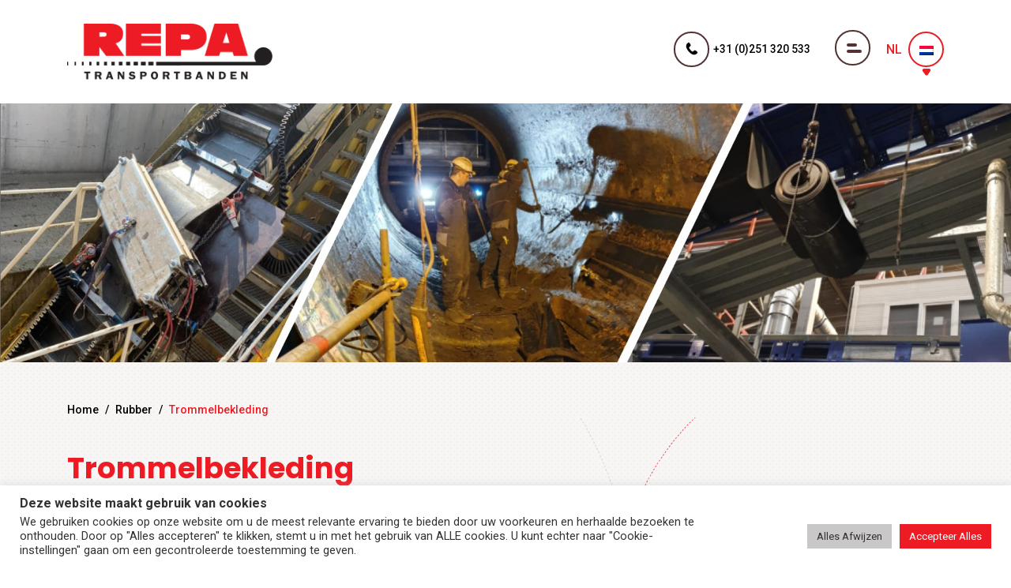

--- FILE ---
content_type: text/html; charset=UTF-8
request_url: https://repatransportbanden.nl/rubber/trommelbekleding/
body_size: 13288
content:
<!doctype html>
<html lang="nl-NL" >
<head>
	<meta charset="UTF-8" />
	<meta name="viewport" content="width=device-width, initial-scale=1" />
	<link rel="shortcut icon" href="https://repatransportbanden.nl/wp-content/themes/repa/favicon.ico" type="image/x-icon">
	<!-- <link rel="stylesheet" href="https://use.fontawesome.com/releases/v5.8.2/css/all.css" integrity="sha384-oS3vJWv+0UjzBfQzYUhtDYW+Pj2yciDJxpsK1OYPAYjqT085Qq/1cq5FLXAZQ7Ay" crossorigin="anonymous"> -->
    <link href="https://repatransportbanden.nl/wp-content/themes/repa/assets/css/sources.css" rel="stylesheet">
	
	<link rel="preconnect" href="https://fonts.googleapis.com">
	<link rel="preconnect" href="https://fonts.gstatic.com" crossorigin>
	<link href="https://fonts.googleapis.com/css2?family=Poppins:wght@100;200;300;400;500;600;700;800;900&display=swap" rel="stylesheet">
	<link href="https://fonts.googleapis.com/css2?family=Roboto:wght@100;300;400;500;700;900&display=swap" rel="stylesheet">
	<meta name='robots' content='index, follow, max-image-preview:large, max-snippet:-1, max-video-preview:-1' />

	<!-- This site is optimized with the Yoast SEO plugin v26.7 - https://yoast.com/wordpress/plugins/seo/ -->
	<title>Trommelbekleding - repatransportbanden.nl</title>
	<link rel="canonical" href="https://repatransportbanden.nl/rubber/trommelbekleding/" />
	<meta property="og:locale" content="nl_NL" />
	<meta property="og:type" content="article" />
	<meta property="og:title" content="Trommelbekleding - repatransportbanden.nl" />
	<meta property="og:description" content="Trommel-, wals- en rolbekleding zijn bedoeld om meer wrijving te creëren tussen de transportband en trommel. Dit heeft tot gevolg dat de band minder snel slipt. Hierdoor krijg je een betere loop van de band en, daardoor, een verbetering van het hele functioneren van de installatie. Door bovenstaande effecten is een kwalitatieve trommelbekleding essentieel voor&hellip; Lees verder Trommelbekleding" />
	<meta property="og:url" content="https://repatransportbanden.nl/rubber/trommelbekleding/" />
	<meta property="og:site_name" content="repatransportbanden.nl" />
	<meta property="article:modified_time" content="2022-02-01T11:03:27+00:00" />
	<meta property="og:image" content="https://repatransportbanden.tempurl.host/wp-content/uploads/2021/12/Trommelbekleding.jpg" />
	<meta property="og:image:width" content="331" />
	<meta property="og:image:height" content="331" />
	<meta property="og:image:type" content="image/jpeg" />
	<meta name="twitter:card" content="summary_large_image" />
	<meta name="twitter:label1" content="Geschatte leestijd" />
	<meta name="twitter:data1" content="1 minuut" />
	<script type="application/ld+json" class="yoast-schema-graph">{"@context":"https://schema.org","@graph":[{"@type":"WebPage","@id":"https://repatransportbanden.nl/rubber/trommelbekleding/","url":"https://repatransportbanden.nl/rubber/trommelbekleding/","name":"Trommelbekleding - repatransportbanden.nl","isPartOf":{"@id":"https://repatransportbanden.tempurl.host/#website"},"primaryImageOfPage":{"@id":"https://repatransportbanden.nl/rubber/trommelbekleding/#primaryimage"},"image":{"@id":"https://repatransportbanden.nl/rubber/trommelbekleding/#primaryimage"},"thumbnailUrl":"https://repatransportbanden.nl/wp-content/uploads/2021/12/Trommelbekleding.jpg","datePublished":"2021-12-07T09:33:03+00:00","dateModified":"2022-02-01T11:03:27+00:00","breadcrumb":{"@id":"https://repatransportbanden.nl/rubber/trommelbekleding/#breadcrumb"},"inLanguage":"nl-NL","potentialAction":[{"@type":"ReadAction","target":["https://repatransportbanden.nl/rubber/trommelbekleding/"]}]},{"@type":"ImageObject","inLanguage":"nl-NL","@id":"https://repatransportbanden.nl/rubber/trommelbekleding/#primaryimage","url":"https://repatransportbanden.nl/wp-content/uploads/2021/12/Trommelbekleding.jpg","contentUrl":"https://repatransportbanden.nl/wp-content/uploads/2021/12/Trommelbekleding.jpg","width":331,"height":331},{"@type":"BreadcrumbList","@id":"https://repatransportbanden.nl/rubber/trommelbekleding/#breadcrumb","itemListElement":[{"@type":"ListItem","position":1,"name":"Home","item":"https://repatransportbanden.nl/"},{"@type":"ListItem","position":2,"name":"Rubber","item":"https://repatransportbanden.nl/rubber/"},{"@type":"ListItem","position":3,"name":"Trommelbekleding"}]},{"@type":"WebSite","@id":"https://repatransportbanden.tempurl.host/#website","url":"https://repatransportbanden.tempurl.host/","name":"repatransportbanden.nl","description":"","potentialAction":[{"@type":"SearchAction","target":{"@type":"EntryPoint","urlTemplate":"https://repatransportbanden.tempurl.host/?s={search_term_string}"},"query-input":{"@type":"PropertyValueSpecification","valueRequired":true,"valueName":"search_term_string"}}],"inLanguage":"nl-NL"}]}</script>
	<!-- / Yoast SEO plugin. -->


<link rel="alternate" type="application/rss+xml" title="repatransportbanden.nl &raquo; feed" href="https://repatransportbanden.nl/feed/" />
<link rel="alternate" type="application/rss+xml" title="repatransportbanden.nl &raquo; reacties feed" href="https://repatransportbanden.nl/comments/feed/" />
<link rel="alternate" title="oEmbed (JSON)" type="application/json+oembed" href="https://repatransportbanden.nl/wp-json/oembed/1.0/embed?url=https%3A%2F%2Frepatransportbanden.nl%2Frubber%2Ftrommelbekleding%2F" />
<link rel="alternate" title="oEmbed (XML)" type="text/xml+oembed" href="https://repatransportbanden.nl/wp-json/oembed/1.0/embed?url=https%3A%2F%2Frepatransportbanden.nl%2Frubber%2Ftrommelbekleding%2F&#038;format=xml" />
<style id='wp-img-auto-sizes-contain-inline-css'>
img:is([sizes=auto i],[sizes^="auto," i]){contain-intrinsic-size:3000px 1500px}
/*# sourceURL=wp-img-auto-sizes-contain-inline-css */
</style>
<style id='wp-emoji-styles-inline-css'>

	img.wp-smiley, img.emoji {
		display: inline !important;
		border: none !important;
		box-shadow: none !important;
		height: 1em !important;
		width: 1em !important;
		margin: 0 0.07em !important;
		vertical-align: -0.1em !important;
		background: none !important;
		padding: 0 !important;
	}
/*# sourceURL=wp-emoji-styles-inline-css */
</style>
<link rel='stylesheet' id='wp-block-library-css' href='https://repatransportbanden.nl/wp-includes/css/dist/block-library/style.min.css?ver=6.9' media='all' />
<style id='global-styles-inline-css'>
:root{--wp--preset--aspect-ratio--square: 1;--wp--preset--aspect-ratio--4-3: 4/3;--wp--preset--aspect-ratio--3-4: 3/4;--wp--preset--aspect-ratio--3-2: 3/2;--wp--preset--aspect-ratio--2-3: 2/3;--wp--preset--aspect-ratio--16-9: 16/9;--wp--preset--aspect-ratio--9-16: 9/16;--wp--preset--color--black: #000000;--wp--preset--color--cyan-bluish-gray: #abb8c3;--wp--preset--color--white: #FFFFFF;--wp--preset--color--pale-pink: #f78da7;--wp--preset--color--vivid-red: #cf2e2e;--wp--preset--color--luminous-vivid-orange: #ff6900;--wp--preset--color--luminous-vivid-amber: #fcb900;--wp--preset--color--light-green-cyan: #7bdcb5;--wp--preset--color--vivid-green-cyan: #00d084;--wp--preset--color--pale-cyan-blue: #8ed1fc;--wp--preset--color--vivid-cyan-blue: #0693e3;--wp--preset--color--vivid-purple: #9b51e0;--wp--preset--color--dark-gray: #28303D;--wp--preset--color--gray: #39414D;--wp--preset--color--green: #D1E4DD;--wp--preset--color--blue: #D1DFE4;--wp--preset--color--purple: #D1D1E4;--wp--preset--color--red: #E4D1D1;--wp--preset--color--orange: #E4DAD1;--wp--preset--color--yellow: #EEEADD;--wp--preset--gradient--vivid-cyan-blue-to-vivid-purple: linear-gradient(135deg,rgb(6,147,227) 0%,rgb(155,81,224) 100%);--wp--preset--gradient--light-green-cyan-to-vivid-green-cyan: linear-gradient(135deg,rgb(122,220,180) 0%,rgb(0,208,130) 100%);--wp--preset--gradient--luminous-vivid-amber-to-luminous-vivid-orange: linear-gradient(135deg,rgb(252,185,0) 0%,rgb(255,105,0) 100%);--wp--preset--gradient--luminous-vivid-orange-to-vivid-red: linear-gradient(135deg,rgb(255,105,0) 0%,rgb(207,46,46) 100%);--wp--preset--gradient--very-light-gray-to-cyan-bluish-gray: linear-gradient(135deg,rgb(238,238,238) 0%,rgb(169,184,195) 100%);--wp--preset--gradient--cool-to-warm-spectrum: linear-gradient(135deg,rgb(74,234,220) 0%,rgb(151,120,209) 20%,rgb(207,42,186) 40%,rgb(238,44,130) 60%,rgb(251,105,98) 80%,rgb(254,248,76) 100%);--wp--preset--gradient--blush-light-purple: linear-gradient(135deg,rgb(255,206,236) 0%,rgb(152,150,240) 100%);--wp--preset--gradient--blush-bordeaux: linear-gradient(135deg,rgb(254,205,165) 0%,rgb(254,45,45) 50%,rgb(107,0,62) 100%);--wp--preset--gradient--luminous-dusk: linear-gradient(135deg,rgb(255,203,112) 0%,rgb(199,81,192) 50%,rgb(65,88,208) 100%);--wp--preset--gradient--pale-ocean: linear-gradient(135deg,rgb(255,245,203) 0%,rgb(182,227,212) 50%,rgb(51,167,181) 100%);--wp--preset--gradient--electric-grass: linear-gradient(135deg,rgb(202,248,128) 0%,rgb(113,206,126) 100%);--wp--preset--gradient--midnight: linear-gradient(135deg,rgb(2,3,129) 0%,rgb(40,116,252) 100%);--wp--preset--gradient--purple-to-yellow: linear-gradient(160deg, #D1D1E4 0%, #EEEADD 100%);--wp--preset--gradient--yellow-to-purple: linear-gradient(160deg, #EEEADD 0%, #D1D1E4 100%);--wp--preset--gradient--green-to-yellow: linear-gradient(160deg, #D1E4DD 0%, #EEEADD 100%);--wp--preset--gradient--yellow-to-green: linear-gradient(160deg, #EEEADD 0%, #D1E4DD 100%);--wp--preset--gradient--red-to-yellow: linear-gradient(160deg, #E4D1D1 0%, #EEEADD 100%);--wp--preset--gradient--yellow-to-red: linear-gradient(160deg, #EEEADD 0%, #E4D1D1 100%);--wp--preset--gradient--purple-to-red: linear-gradient(160deg, #D1D1E4 0%, #E4D1D1 100%);--wp--preset--gradient--red-to-purple: linear-gradient(160deg, #E4D1D1 0%, #D1D1E4 100%);--wp--preset--font-size--small: 18px;--wp--preset--font-size--medium: 20px;--wp--preset--font-size--large: 24px;--wp--preset--font-size--x-large: 42px;--wp--preset--font-size--extra-small: 16px;--wp--preset--font-size--normal: 20px;--wp--preset--font-size--extra-large: 40px;--wp--preset--font-size--huge: 96px;--wp--preset--font-size--gigantic: 144px;--wp--preset--spacing--20: 0.44rem;--wp--preset--spacing--30: 0.67rem;--wp--preset--spacing--40: 1rem;--wp--preset--spacing--50: 1.5rem;--wp--preset--spacing--60: 2.25rem;--wp--preset--spacing--70: 3.38rem;--wp--preset--spacing--80: 5.06rem;--wp--preset--shadow--natural: 6px 6px 9px rgba(0, 0, 0, 0.2);--wp--preset--shadow--deep: 12px 12px 50px rgba(0, 0, 0, 0.4);--wp--preset--shadow--sharp: 6px 6px 0px rgba(0, 0, 0, 0.2);--wp--preset--shadow--outlined: 6px 6px 0px -3px rgb(255, 255, 255), 6px 6px rgb(0, 0, 0);--wp--preset--shadow--crisp: 6px 6px 0px rgb(0, 0, 0);}:where(.is-layout-flex){gap: 0.5em;}:where(.is-layout-grid){gap: 0.5em;}body .is-layout-flex{display: flex;}.is-layout-flex{flex-wrap: wrap;align-items: center;}.is-layout-flex > :is(*, div){margin: 0;}body .is-layout-grid{display: grid;}.is-layout-grid > :is(*, div){margin: 0;}:where(.wp-block-columns.is-layout-flex){gap: 2em;}:where(.wp-block-columns.is-layout-grid){gap: 2em;}:where(.wp-block-post-template.is-layout-flex){gap: 1.25em;}:where(.wp-block-post-template.is-layout-grid){gap: 1.25em;}.has-black-color{color: var(--wp--preset--color--black) !important;}.has-cyan-bluish-gray-color{color: var(--wp--preset--color--cyan-bluish-gray) !important;}.has-white-color{color: var(--wp--preset--color--white) !important;}.has-pale-pink-color{color: var(--wp--preset--color--pale-pink) !important;}.has-vivid-red-color{color: var(--wp--preset--color--vivid-red) !important;}.has-luminous-vivid-orange-color{color: var(--wp--preset--color--luminous-vivid-orange) !important;}.has-luminous-vivid-amber-color{color: var(--wp--preset--color--luminous-vivid-amber) !important;}.has-light-green-cyan-color{color: var(--wp--preset--color--light-green-cyan) !important;}.has-vivid-green-cyan-color{color: var(--wp--preset--color--vivid-green-cyan) !important;}.has-pale-cyan-blue-color{color: var(--wp--preset--color--pale-cyan-blue) !important;}.has-vivid-cyan-blue-color{color: var(--wp--preset--color--vivid-cyan-blue) !important;}.has-vivid-purple-color{color: var(--wp--preset--color--vivid-purple) !important;}.has-black-background-color{background-color: var(--wp--preset--color--black) !important;}.has-cyan-bluish-gray-background-color{background-color: var(--wp--preset--color--cyan-bluish-gray) !important;}.has-white-background-color{background-color: var(--wp--preset--color--white) !important;}.has-pale-pink-background-color{background-color: var(--wp--preset--color--pale-pink) !important;}.has-vivid-red-background-color{background-color: var(--wp--preset--color--vivid-red) !important;}.has-luminous-vivid-orange-background-color{background-color: var(--wp--preset--color--luminous-vivid-orange) !important;}.has-luminous-vivid-amber-background-color{background-color: var(--wp--preset--color--luminous-vivid-amber) !important;}.has-light-green-cyan-background-color{background-color: var(--wp--preset--color--light-green-cyan) !important;}.has-vivid-green-cyan-background-color{background-color: var(--wp--preset--color--vivid-green-cyan) !important;}.has-pale-cyan-blue-background-color{background-color: var(--wp--preset--color--pale-cyan-blue) !important;}.has-vivid-cyan-blue-background-color{background-color: var(--wp--preset--color--vivid-cyan-blue) !important;}.has-vivid-purple-background-color{background-color: var(--wp--preset--color--vivid-purple) !important;}.has-black-border-color{border-color: var(--wp--preset--color--black) !important;}.has-cyan-bluish-gray-border-color{border-color: var(--wp--preset--color--cyan-bluish-gray) !important;}.has-white-border-color{border-color: var(--wp--preset--color--white) !important;}.has-pale-pink-border-color{border-color: var(--wp--preset--color--pale-pink) !important;}.has-vivid-red-border-color{border-color: var(--wp--preset--color--vivid-red) !important;}.has-luminous-vivid-orange-border-color{border-color: var(--wp--preset--color--luminous-vivid-orange) !important;}.has-luminous-vivid-amber-border-color{border-color: var(--wp--preset--color--luminous-vivid-amber) !important;}.has-light-green-cyan-border-color{border-color: var(--wp--preset--color--light-green-cyan) !important;}.has-vivid-green-cyan-border-color{border-color: var(--wp--preset--color--vivid-green-cyan) !important;}.has-pale-cyan-blue-border-color{border-color: var(--wp--preset--color--pale-cyan-blue) !important;}.has-vivid-cyan-blue-border-color{border-color: var(--wp--preset--color--vivid-cyan-blue) !important;}.has-vivid-purple-border-color{border-color: var(--wp--preset--color--vivid-purple) !important;}.has-vivid-cyan-blue-to-vivid-purple-gradient-background{background: var(--wp--preset--gradient--vivid-cyan-blue-to-vivid-purple) !important;}.has-light-green-cyan-to-vivid-green-cyan-gradient-background{background: var(--wp--preset--gradient--light-green-cyan-to-vivid-green-cyan) !important;}.has-luminous-vivid-amber-to-luminous-vivid-orange-gradient-background{background: var(--wp--preset--gradient--luminous-vivid-amber-to-luminous-vivid-orange) !important;}.has-luminous-vivid-orange-to-vivid-red-gradient-background{background: var(--wp--preset--gradient--luminous-vivid-orange-to-vivid-red) !important;}.has-very-light-gray-to-cyan-bluish-gray-gradient-background{background: var(--wp--preset--gradient--very-light-gray-to-cyan-bluish-gray) !important;}.has-cool-to-warm-spectrum-gradient-background{background: var(--wp--preset--gradient--cool-to-warm-spectrum) !important;}.has-blush-light-purple-gradient-background{background: var(--wp--preset--gradient--blush-light-purple) !important;}.has-blush-bordeaux-gradient-background{background: var(--wp--preset--gradient--blush-bordeaux) !important;}.has-luminous-dusk-gradient-background{background: var(--wp--preset--gradient--luminous-dusk) !important;}.has-pale-ocean-gradient-background{background: var(--wp--preset--gradient--pale-ocean) !important;}.has-electric-grass-gradient-background{background: var(--wp--preset--gradient--electric-grass) !important;}.has-midnight-gradient-background{background: var(--wp--preset--gradient--midnight) !important;}.has-small-font-size{font-size: var(--wp--preset--font-size--small) !important;}.has-medium-font-size{font-size: var(--wp--preset--font-size--medium) !important;}.has-large-font-size{font-size: var(--wp--preset--font-size--large) !important;}.has-x-large-font-size{font-size: var(--wp--preset--font-size--x-large) !important;}
/*# sourceURL=global-styles-inline-css */
</style>

<style id='classic-theme-styles-inline-css'>
/*! This file is auto-generated */
.wp-block-button__link{color:#fff;background-color:#32373c;border-radius:9999px;box-shadow:none;text-decoration:none;padding:calc(.667em + 2px) calc(1.333em + 2px);font-size:1.125em}.wp-block-file__button{background:#32373c;color:#fff;text-decoration:none}
/*# sourceURL=/wp-includes/css/classic-themes.min.css */
</style>
<link rel='stylesheet' id='cookie-law-info-css' href='https://repatransportbanden.nl/wp-content/plugins/cookie-law-info/legacy/public/css/cookie-law-info-public.css?ver=3.3.9.1' media='all' />
<link rel='stylesheet' id='cookie-law-info-gdpr-css' href='https://repatransportbanden.nl/wp-content/plugins/cookie-law-info/legacy/public/css/cookie-law-info-gdpr.css?ver=3.3.9.1' media='all' />
<link rel='stylesheet' id='wpml-legacy-dropdown-0-css' href='https://repatransportbanden.nl/wp-content/plugins/sitepress-multilingual-cms/templates/language-switchers/legacy-dropdown/style.min.css?ver=1' media='all' />
<link rel='stylesheet' id='twenty-twenty-one-style-css' href='https://repatransportbanden.nl/wp-content/themes/repa/style.css?ver=6.9' media='all' />
<link rel='stylesheet' id='wp-pagenavi-css' href='https://repatransportbanden.nl/wp-content/plugins/wp-pagenavi/pagenavi-css.css?ver=2.70' media='all' />
<link rel='stylesheet' id='wp-block-paragraph-css' href='https://repatransportbanden.nl/wp-includes/blocks/paragraph/style.min.css?ver=6.9' media='all' />
<script id="wpml-cookie-js-extra">
var wpml_cookies = {"wp-wpml_current_language":{"value":"nl","expires":1,"path":"/"}};
var wpml_cookies = {"wp-wpml_current_language":{"value":"nl","expires":1,"path":"/"}};
//# sourceURL=wpml-cookie-js-extra
</script>
<script src="https://repatransportbanden.nl/wp-content/plugins/sitepress-multilingual-cms/res/js/cookies/language-cookie.js?ver=486900" id="wpml-cookie-js" defer data-wp-strategy="defer"></script>
<script src="https://repatransportbanden.nl/wp-includes/js/jquery/jquery.min.js?ver=3.7.1" id="jquery-core-js"></script>
<script id="cookie-law-info-js-extra">
var Cli_Data = {"nn_cookie_ids":[],"cookielist":[],"non_necessary_cookies":[],"ccpaEnabled":"","ccpaRegionBased":"","ccpaBarEnabled":"","strictlyEnabled":["necessary","obligatoire"],"ccpaType":"gdpr","js_blocking":"1","custom_integration":"","triggerDomRefresh":"","secure_cookies":""};
var cli_cookiebar_settings = {"animate_speed_hide":"500","animate_speed_show":"500","background":"#FFF","border":"#b1a6a6c2","border_on":"","button_1_button_colour":"#ed1c24","button_1_button_hover":"#be161d","button_1_link_colour":"#fff","button_1_as_button":"1","button_1_new_win":"","button_2_button_colour":"#333","button_2_button_hover":"#292929","button_2_link_colour":"#ed1c24","button_2_as_button":"","button_2_hidebar":"","button_3_button_colour":"#c9c7c7","button_3_button_hover":"#a19f9f","button_3_link_colour":"#333333","button_3_as_button":"1","button_3_new_win":"","button_4_button_colour":"#ed1c24","button_4_button_hover":"#be161d","button_4_link_colour":"#ffffff","button_4_as_button":"1","button_7_button_colour":"#ed1c24","button_7_button_hover":"#be161d","button_7_link_colour":"#fff","button_7_as_button":"1","button_7_new_win":"","font_family":"inherit","header_fix":"","notify_animate_hide":"1","notify_animate_show":"1","notify_div_id":"#cookie-law-info-bar","notify_position_horizontal":"right","notify_position_vertical":"bottom","scroll_close":"","scroll_close_reload":"","accept_close_reload":"","reject_close_reload":"","showagain_tab":"","showagain_background":"#fff","showagain_border":"#000","showagain_div_id":"#cookie-law-info-again","showagain_x_position":"100px","text":"#333333","show_once_yn":"","show_once":"10000","logging_on":"","as_popup":"","popup_overlay":"1","bar_heading_text":"Deze website maakt gebruik van cookies ","cookie_bar_as":"banner","popup_showagain_position":"bottom-right","widget_position":"left"};
var log_object = {"ajax_url":"https://repatransportbanden.nl/wp-admin/admin-ajax.php"};
//# sourceURL=cookie-law-info-js-extra
</script>
<script src="https://repatransportbanden.nl/wp-content/plugins/cookie-law-info/legacy/public/js/cookie-law-info-public.js?ver=3.3.9.1" id="cookie-law-info-js"></script>
<script src="https://repatransportbanden.nl/wp-content/plugins/sitepress-multilingual-cms/templates/language-switchers/legacy-dropdown/script.min.js?ver=1" id="wpml-legacy-dropdown-0-js"></script>
<link rel="https://api.w.org/" href="https://repatransportbanden.nl/wp-json/" /><link rel="alternate" title="JSON" type="application/json" href="https://repatransportbanden.nl/wp-json/wp/v2/pages/435" /><link rel="EditURI" type="application/rsd+xml" title="RSD" href="https://repatransportbanden.nl/xmlrpc.php?rsd" />
<meta name="generator" content="WordPress 6.9" />
<link rel='shortlink' href='https://repatransportbanden.nl/?p=435' />
<meta name="generator" content="WPML ver:4.8.6 stt:37,1,4,3,27,45,2;" />
<link rel="icon" href="https://repatransportbanden.nl/wp-content/uploads/2021/11/cropped-favicon-32x32.png" sizes="32x32" />
<link rel="icon" href="https://repatransportbanden.nl/wp-content/uploads/2021/11/cropped-favicon-192x192.png" sizes="192x192" />
<link rel="apple-touch-icon" href="https://repatransportbanden.nl/wp-content/uploads/2021/11/cropped-favicon-180x180.png" />
<meta name="msapplication-TileImage" content="https://repatransportbanden.nl/wp-content/uploads/2021/11/cropped-favicon-270x270.png" />
		<style id="wp-custom-css">
			.certi_logo_sec {
    position: absolute;
    left: 0;
    right: 0px;
    margin: 0 auto;
    bottom: 29%;
    z-index: 1;
    text-align: center;
}
.certi_logo_sec::before {
    content: "";
    position: absolute;
    left: 0;
		right:0;
		margin:0 auto;
    bottom: -320px;
    width: 500px;
    height: 400px;
    background-color: #fff;
    border-radius: 50%;
}
.certi_logo_sec a,.certi_logo_sec span{display:inline-block;vertical-align:middle;margin:0 5px;position:relative;}
.certi_logo_sec img{width:45px;height:45px;border-radius:50%;}

@media screen and (min-width:1600px) {
	.certi_logo_sec {
    bottom: 25%;   
}
}
@media screen and (min-width: 1800px){
.certi_logo_sec {
    bottom: 28%;
}
}

@media only screen and (max-width: 1199px) {
	.certi_logo_sec {
    bottom: 30%;
}
}
@media only screen and (max-width: 991px) {
	.certi_logo_sec {
    bottom: 0;
		width:100%;
		background-color:#fff;
		padding:15px;
}
	.certi_logo_sec::before{display:none;}
}
@media only screen and (max-width: 479px) {
.certi_logo_sec img {
    width: 35px;
    height: 35px;    
}
}		</style>
			
<link rel='stylesheet' id='cookie-law-info-table-css' href='https://repatransportbanden.nl/wp-content/plugins/cookie-law-info/legacy/public/css/cookie-law-info-table.css?ver=3.3.9.1' media='all' />
</head>

<body class="wp-singular page-template page-template-templates page-template-template-service page-template-templatestemplate-service-php page page-id-435 page-child parent-pageid-335 wp-embed-responsive wp-theme-repa is-light-theme no-js singular"  id="nl-body" >

<div class="overlyBdy"></div>

<div class="pushmenu">
	<a href="#url" class="crossmnu">X</a>
	<nav class="navbar">
		<div class="crollbar1 scrollbar-inner">
		    <ul id="menu-primary-menu" class="navbar-nav"><li id="menu-item-4678" class="menu-item menu-item-type-post_type menu-item-object-page menu-item-home menu-item-4678"><a href="https://repatransportbanden.nl/">Home</a></li>
<li id="menu-item-29" class="menu-item menu-item-type-custom menu-item-object-custom menu-item-has-children menu-item-29"><a href="#">Over REPA Transportbanden</a><button class="sub-menu-toggle" aria-expanded="false" onClick="twentytwentyoneExpandSubMenu(this)"><span class="icon-plus"><svg class="svg-icon" width="18" height="18" aria-hidden="true" role="img" focusable="false" viewBox="0 0 24 24" fill="none" xmlns="http://www.w3.org/2000/svg"><path fill-rule="evenodd" clip-rule="evenodd" d="M18 11.2h-5.2V6h-1.6v5.2H6v1.6h5.2V18h1.6v-5.2H18z" fill="currentColor"/></svg></span><span class="icon-minus"><svg class="svg-icon" width="18" height="18" aria-hidden="true" role="img" focusable="false" viewBox="0 0 24 24" fill="none" xmlns="http://www.w3.org/2000/svg"><path fill-rule="evenodd" clip-rule="evenodd" d="M6 11h12v2H6z" fill="currentColor"/></svg></span><span class="screen-reader-text">Open menu</span></button>
<ul class="sub-menu">
	<li id="menu-item-713" class="menu-item menu-item-type-post_type menu-item-object-page menu-item-713"><a href="https://repatransportbanden.nl/wie-zijn-wij/">Wie zijn wij</a></li>
	<li id="menu-item-15481" class="menu-item menu-item-type-post_type menu-item-object-page menu-item-15481"><a href="https://repatransportbanden.nl/vacatures/">Vacatures</a></li>
	<li id="menu-item-712" class="menu-item menu-item-type-post_type menu-item-object-page menu-item-712"><a href="https://repatransportbanden.nl/certificeringen/">Certificeringen</a></li>
	<li id="menu-item-714" class="menu-item menu-item-type-post_type menu-item-object-page menu-item-714"><a href="https://repatransportbanden.nl/nieuws/">Nieuws</a></li>
	<li id="menu-item-12267" class="menu-item menu-item-type-post_type menu-item-object-page menu-item-12267"><a href="https://repatransportbanden.nl/algemene-voorwaarden/">Algemene voorwaarden</a></li>
</ul>
</li>
<li id="menu-item-30" class="menu-item menu-item-type-custom menu-item-object-custom current-menu-ancestor menu-item-has-children menu-item-30"><a href="#">Transportbanden</a><button class="sub-menu-toggle" aria-expanded="false" onClick="twentytwentyoneExpandSubMenu(this)"><span class="icon-plus"><svg class="svg-icon" width="18" height="18" aria-hidden="true" role="img" focusable="false" viewBox="0 0 24 24" fill="none" xmlns="http://www.w3.org/2000/svg"><path fill-rule="evenodd" clip-rule="evenodd" d="M18 11.2h-5.2V6h-1.6v5.2H6v1.6h5.2V18h1.6v-5.2H18z" fill="currentColor"/></svg></span><span class="icon-minus"><svg class="svg-icon" width="18" height="18" aria-hidden="true" role="img" focusable="false" viewBox="0 0 24 24" fill="none" xmlns="http://www.w3.org/2000/svg"><path fill-rule="evenodd" clip-rule="evenodd" d="M6 11h12v2H6z" fill="currentColor"/></svg></span><span class="screen-reader-text">Open menu</span></button>
<ul class="sub-menu">
	<li id="menu-item-716" class="menu-item menu-item-type-post_type menu-item-object-page current-page-ancestor current-menu-ancestor current-menu-parent current-page-parent current_page_parent current_page_ancestor menu-item-has-children menu-item-716"><a href="https://repatransportbanden.nl/rubber/">Rubber</a>
	<ul class="sub-menu">
		<li id="menu-item-717" class="menu-item menu-item-type-post_type menu-item-object-page menu-item-717"><a href="https://repatransportbanden.nl/rubber/bekledingsmateriaal/">Bekledingsmateriaal</a></li>
		<li id="menu-item-719" class="menu-item menu-item-type-post_type menu-item-object-page menu-item-719"><a href="https://repatransportbanden.nl/rubber/hittebestendige-banden/">Hittebestendige banden</a></li>
		<li id="menu-item-718" class="menu-item menu-item-type-post_type menu-item-object-page menu-item-718"><a href="https://repatransportbanden.nl/rubber/elevatorbanden/">Elevatorbanden</a></li>
		<li id="menu-item-721" class="menu-item menu-item-type-post_type menu-item-object-page menu-item-721"><a href="https://repatransportbanden.nl/rubber/profielbanden/">Profielbanden</a></li>
		<li id="menu-item-725" class="menu-item menu-item-type-post_type menu-item-object-page menu-item-725"><a href="https://repatransportbanden.nl/rubber/supergripbanden/">Supergripbanden</a></li>
		<li id="menu-item-727" class="menu-item menu-item-type-post_type menu-item-object-page menu-item-727"><a href="https://repatransportbanden.nl/rubber/vlakke-banden/">Vlakke banden</a></li>
		<li id="menu-item-724" class="menu-item menu-item-type-post_type menu-item-object-page menu-item-724"><a href="https://repatransportbanden.nl/rubber/solid-woven-banden/">Solid Woven banden</a></li>
		<li id="menu-item-728" class="menu-item menu-item-type-post_type menu-item-object-page menu-item-728"><a href="https://repatransportbanden.nl/rubber/vlamdovende-banden/">Vlamdovende banden</a></li>
		<li id="menu-item-730" class="menu-item menu-item-type-post_type menu-item-object-page menu-item-730"><a href="https://repatransportbanden.nl/rubber/zoutbanden/">Zoutbanden</a></li>
		<li id="menu-item-729" class="menu-item menu-item-type-post_type menu-item-object-page menu-item-729"><a href="https://repatransportbanden.nl/rubber/zaagselbanden/">Zaagselbanden</a></li>
		<li id="menu-item-726" class="menu-item menu-item-type-post_type menu-item-object-page current-menu-item page_item page-item-435 current_page_item menu-item-726"><a href="https://repatransportbanden.nl/rubber/trommelbekleding/" aria-current="page">Trommelbekleding</a></li>
		<li id="menu-item-723" class="menu-item menu-item-type-post_type menu-item-object-page menu-item-723"><a href="https://repatransportbanden.nl/rubber/rubber-snaren/">Rubber snaren</a></li>
		<li id="menu-item-722" class="menu-item menu-item-type-post_type menu-item-object-page menu-item-722"><a href="https://repatransportbanden.nl/rubber/reparatiematerialen/">Reparatiematerialen</a></li>
		<li id="menu-item-720" class="menu-item menu-item-type-post_type menu-item-object-page menu-item-720"><a href="https://repatransportbanden.nl/rubber/overige-toebehoren-en-accessoires/">Overige toebehoren en accessoires</a></li>
	</ul>
</li>
	<li id="menu-item-715" class="menu-item menu-item-type-post_type menu-item-object-page menu-item-has-children menu-item-715"><a href="https://repatransportbanden.nl/kunststof/">Kunststof</a>
	<ul class="sub-menu">
		<li id="menu-item-740" class="menu-item menu-item-type-post_type menu-item-object-page menu-item-740"><a href="https://repatransportbanden.nl/kunststof/voedselbanden/">Voedselbanden</a></li>
		<li id="menu-item-738" class="menu-item menu-item-type-post_type menu-item-object-page menu-item-738"><a href="https://repatransportbanden.nl/kunststof/heavy-duty-pu-transportband/">Heavy Duty PU transportband</a></li>
		<li id="menu-item-731" class="menu-item menu-item-type-post_type menu-item-object-page menu-item-731"><a href="https://repatransportbanden.nl/kunststof/banden-met-weefselversterkte-meenemers/">Banden met vol PVC meenemers, o.a. voor de agrarische industrie</a></li>
		<li id="menu-item-734" class="menu-item menu-item-type-post_type menu-item-object-page menu-item-734"><a href="https://repatransportbanden.nl/kunststof/egel-en-kegelbanden/">Egel- en Kegelbanden</a></li>
		<li id="menu-item-735" class="menu-item menu-item-type-post_type menu-item-object-page menu-item-735"><a href="https://repatransportbanden.nl/kunststof/energiezuinige-transportband/">Energiezuinige Transportband</a></li>
		<li id="menu-item-732" class="menu-item menu-item-type-post_type menu-item-object-page menu-item-732"><a href="https://repatransportbanden.nl/kunststof/bochtbanden/">Bochtbanden</a></li>
		<li id="menu-item-733" class="menu-item menu-item-type-post_type menu-item-object-page menu-item-733"><a href="https://repatransportbanden.nl/kunststof/dakjesbanden-en-sponbanden/">Dakjesbanden en sponbanden</a></li>
		<li id="menu-item-741" class="menu-item menu-item-type-post_type menu-item-object-page menu-item-741"><a href="https://repatransportbanden.nl/kunststof/vol-pu-band/">Vol PU-Band</a></li>
		<li id="menu-item-739" class="menu-item menu-item-type-post_type menu-item-object-page menu-item-739"><a href="https://repatransportbanden.nl/kunststof/pu-rondsnaren-en-v-snaren/">PU rondsnaren en V snaren</a></li>
		<li id="menu-item-736" class="menu-item menu-item-type-post_type menu-item-object-page menu-item-736"><a href="https://repatransportbanden.nl/kunststof/gaasbanden/">Gaasbanden</a></li>
		<li id="menu-item-737" class="menu-item menu-item-type-post_type menu-item-object-page menu-item-737"><a href="https://repatransportbanden.nl/kunststof/golfrandbanden/">Golfrandbanden</a></li>
	</ul>
</li>
</ul>
</li>
<li id="menu-item-2933" class="menu-item menu-item-type-post_type menu-item-object-page menu-item-has-children menu-item-2933"><a href="https://repatransportbanden.nl/trommels-rollen/">Trommels en rollen</a><button class="sub-menu-toggle" aria-expanded="false" onClick="twentytwentyoneExpandSubMenu(this)"><span class="icon-plus"><svg class="svg-icon" width="18" height="18" aria-hidden="true" role="img" focusable="false" viewBox="0 0 24 24" fill="none" xmlns="http://www.w3.org/2000/svg"><path fill-rule="evenodd" clip-rule="evenodd" d="M18 11.2h-5.2V6h-1.6v5.2H6v1.6h5.2V18h1.6v-5.2H18z" fill="currentColor"/></svg></span><span class="icon-minus"><svg class="svg-icon" width="18" height="18" aria-hidden="true" role="img" focusable="false" viewBox="0 0 24 24" fill="none" xmlns="http://www.w3.org/2000/svg"><path fill-rule="evenodd" clip-rule="evenodd" d="M6 11h12v2H6z" fill="currentColor"/></svg></span><span class="screen-reader-text">Open menu</span></button>
<ul class="sub-menu">
	<li id="menu-item-743" class="menu-item menu-item-type-custom menu-item-object-custom menu-item-has-children menu-item-743"><a href="#">Rollen</a>
	<ul class="sub-menu">
		<li id="menu-item-745" class="menu-item menu-item-type-post_type menu-item-object-page menu-item-745"><a href="https://repatransportbanden.nl/trommels-rollen/sq-rollen/">SQ+ rollen</a></li>
		<li id="menu-item-746" class="menu-item menu-item-type-post_type menu-item-object-page menu-item-746"><a href="https://repatransportbanden.nl/trommels-rollen/hq-rollen/">HQ rollen</a></li>
		<li id="menu-item-747" class="menu-item menu-item-type-post_type menu-item-object-page menu-item-747"><a href="https://repatransportbanden.nl/trommels-rollen/hq-rol-cema-norm/">HQ rol (CEMA norm)</a></li>
		<li id="menu-item-748" class="menu-item menu-item-type-post_type menu-item-object-page menu-item-748"><a href="https://repatransportbanden.nl/trommels-rollen/hdpe-rollen-type-rq/">HDPE rollen type RQ+</a></li>
		<li id="menu-item-744" class="menu-item menu-item-type-post_type menu-item-object-page menu-item-744"><a href="https://repatransportbanden.nl/trommels-rollen/testcentrum-rollen/">Testcentrum rollen</a></li>
	</ul>
</li>
	<li id="menu-item-3218" class="menu-item menu-item-type-post_type menu-item-object-page menu-item-3218"><a href="https://repatransportbanden.nl/trommels-rollen/trommels/">Trommels</a></li>
	<li id="menu-item-750" class="menu-item menu-item-type-post_type menu-item-object-page menu-item-750"><a href="https://repatransportbanden.nl/trommels-rollen/trogframes/">Trogframes</a></li>
	<li id="menu-item-751" class="menu-item menu-item-type-post_type menu-item-object-page menu-item-751"><a href="https://repatransportbanden.nl/trommels-rollen/re-track-band-stuurrollen/">RE-TRACK band stuurrollen</a></li>
	<li id="menu-item-753" class="menu-item menu-item-type-post_type menu-item-object-page menu-item-753"><a href="https://repatransportbanden.nl/trommels-rollen/ce-track-band-stuurframes/">CE-TRACK band stuurframes</a></li>
	<li id="menu-item-754" class="menu-item menu-item-type-post_type menu-item-object-page menu-item-754"><a href="https://repatransportbanden.nl/trommels-rollen/bandoverkappingen/">Bandoverkappingen</a></li>
	<li id="menu-item-752" class="menu-item menu-item-type-post_type menu-item-object-page menu-item-752"><a href="https://repatransportbanden.nl/trommels-rollen/constructies/">Constructies</a></li>
</ul>
</li>
<li id="menu-item-25" class="menu-item menu-item-type-post_type menu-item-object-page menu-item-25"><a href="https://repatransportbanden.nl/dockshelter/">Dockshelter</a></li>
<li id="menu-item-27" class="menu-item menu-item-type-post_type menu-item-object-page menu-item-27"><a href="https://repatransportbanden.nl/marktsegmenten-en-toepassingen/">Marktsegmenten en toepassingen</a></li>
<li id="menu-item-28" class="menu-item menu-item-type-post_type menu-item-object-page menu-item-28"><a href="https://repatransportbanden.nl/services/">Services</a></li>
<li id="menu-item-24" class="menu-item menu-item-type-post_type menu-item-object-page menu-item-24"><a href="https://repatransportbanden.nl/contact/">Contact</a></li>
</ul>	
		</div>
	</nav>
</div>
<div class="topbdy">
<header class="headersec">
	<div class="container">
		<div class="hderinr">
			<div class="hdrlgo">
				<a href="https://repatransportbanden.nl">
				                <img src="https://repatransportbanden.nl/wp-content/uploads/2021/11/logo.png" alt="" >
                </a>
			</div>
			<ul>
				<li class="lang_mobshow">
					<div id="CustmLanguageSwitcher" class="CustmLanguage_box_comn">
														    <div  class="cus_language_bar" >
							       <section id="icl_lang_sel_widget-2" class="widget widget_icl_lang_sel_widget">
<div
	 class="wpml-ls-sidebars-sidebar-2 wpml-ls wpml-ls-legacy-dropdown js-wpml-ls-legacy-dropdown">
	<ul role="menu">

		<li role="none" tabindex="0" class="wpml-ls-slot-sidebar-2 wpml-ls-item wpml-ls-item-nl wpml-ls-current-language wpml-ls-first-item wpml-ls-item-legacy-dropdown">
			<a href="#" class="js-wpml-ls-item-toggle wpml-ls-item-toggle" role="menuitem" title="Overschakelen naar nl">
                            <img
            class="wpml-ls-flag"
            src="https://repatransportbanden.nl/wp-content/plugins/sitepress-multilingual-cms/res/flags/nl.png"
            alt=""
            
            
    /><span class="wpml-ls-native" role="menuitem">nl</span></a>

			<ul class="wpml-ls-sub-menu" role="menu">
				
					<li class="wpml-ls-slot-sidebar-2 wpml-ls-item wpml-ls-item-en" role="none">
						<a href="https://repatransportbanden.nl/en/rubber/trommelbekleding/" class="wpml-ls-link" role="menuitem" aria-label="Overschakelen naar en" title="Overschakelen naar en">
                                        <img
            class="wpml-ls-flag"
            src="https://repatransportbanden.nl/wp-content/plugins/sitepress-multilingual-cms/res/flags/en.png"
            alt=""
            
            
    /><span class="wpml-ls-display">en</span></a>
					</li>

				
					<li class="wpml-ls-slot-sidebar-2 wpml-ls-item wpml-ls-item-fr" role="none">
						<a href="https://repatransportbanden.nl/fr/rubber/trommelbekleding/" class="wpml-ls-link" role="menuitem" aria-label="Overschakelen naar fr" title="Overschakelen naar fr">
                                        <img
            class="wpml-ls-flag"
            src="https://repatransportbanden.nl/wp-content/plugins/sitepress-multilingual-cms/res/flags/fr.png"
            alt=""
            
            
    /><span class="wpml-ls-display">fr</span></a>
					</li>

				
					<li class="wpml-ls-slot-sidebar-2 wpml-ls-item wpml-ls-item-es" role="none">
						<a href="https://repatransportbanden.nl/es/rubber/trommelbekleding/" class="wpml-ls-link" role="menuitem" aria-label="Overschakelen naar es" title="Overschakelen naar es">
                                        <img
            class="wpml-ls-flag"
            src="https://repatransportbanden.nl/wp-content/plugins/sitepress-multilingual-cms/res/flags/es.png"
            alt=""
            
            
    /><span class="wpml-ls-display">es</span></a>
					</li>

				
					<li class="wpml-ls-slot-sidebar-2 wpml-ls-item wpml-ls-item-de" role="none">
						<a href="https://repatransportbanden.nl/de/rubber/trommelbekleding/" class="wpml-ls-link" role="menuitem" aria-label="Overschakelen naar de" title="Overschakelen naar de">
                                        <img
            class="wpml-ls-flag"
            src="https://repatransportbanden.nl/wp-content/plugins/sitepress-multilingual-cms/res/flags/de.png"
            alt=""
            
            
    /><span class="wpml-ls-display">de</span></a>
					</li>

				
					<li class="wpml-ls-slot-sidebar-2 wpml-ls-item wpml-ls-item-it" role="none">
						<a href="https://repatransportbanden.nl/it/rubber/trommelbekleding/" class="wpml-ls-link" role="menuitem" aria-label="Overschakelen naar it" title="Overschakelen naar it">
                                        <img
            class="wpml-ls-flag"
            src="https://repatransportbanden.nl/wp-content/plugins/sitepress-multilingual-cms/res/flags/it.png"
            alt=""
            
            
    /><span class="wpml-ls-display">it</span></a>
					</li>

				
					<li class="wpml-ls-slot-sidebar-2 wpml-ls-item wpml-ls-item-ru wpml-ls-last-item" role="none">
						<a href="https://repatransportbanden.nl/ru/rubber/trommelbekleding/" class="wpml-ls-link" role="menuitem" aria-label="Overschakelen naar ru" title="Overschakelen naar ru">
                                        <img
            class="wpml-ls-flag"
            src="https://repatransportbanden.nl/wp-content/plugins/sitepress-multilingual-cms/res/flags/ru.png"
            alt=""
            
            
    /><span class="wpml-ls-display">ru</span></a>
					</li>

							</ul>

		</li>

	</ul>
</div>
</section>							    </div>
													
					</div>
				</li>
				                				<li>
					<span class="icon-Vector4"></span>
					<a href="tel:+310251320533"><em>+31 (0)251 320 533</em></a>
				</li>
				                				<li>
					<div class="menu-collapser">
						<div class="collapse-button">
							<span class="icon-bar"></span>
							<span class="icon-bar"></span>
							<span class="icon-bar"></span>
						</div>
				    </div>
				</li>
				
				<li class="top_inr_lan">
					<div id="CustmLanguageSwitcher1" class="lang_show_desk CustmLanguage_box_comn top_inner_lan_sec">
			         				    <div  class="cus_language_bar" >
				       <section id="icl_lang_sel_widget-2" class="widget widget_icl_lang_sel_widget">
<div
	 class="wpml-ls-sidebars-sidebar-2 wpml-ls wpml-ls-legacy-dropdown js-wpml-ls-legacy-dropdown">
	<ul role="menu">

		<li role="none" tabindex="0" class="wpml-ls-slot-sidebar-2 wpml-ls-item wpml-ls-item-nl wpml-ls-current-language wpml-ls-first-item wpml-ls-item-legacy-dropdown">
			<a href="#" class="js-wpml-ls-item-toggle wpml-ls-item-toggle" role="menuitem" title="Overschakelen naar nl">
                            <img
            class="wpml-ls-flag"
            src="https://repatransportbanden.nl/wp-content/plugins/sitepress-multilingual-cms/res/flags/nl.png"
            alt=""
            
            
    /><span class="wpml-ls-native" role="menuitem">nl</span></a>

			<ul class="wpml-ls-sub-menu" role="menu">
				
					<li class="wpml-ls-slot-sidebar-2 wpml-ls-item wpml-ls-item-en" role="none">
						<a href="https://repatransportbanden.nl/en/rubber/trommelbekleding/" class="wpml-ls-link" role="menuitem" aria-label="Overschakelen naar en" title="Overschakelen naar en">
                                        <img
            class="wpml-ls-flag"
            src="https://repatransportbanden.nl/wp-content/plugins/sitepress-multilingual-cms/res/flags/en.png"
            alt=""
            
            
    /><span class="wpml-ls-display">en</span></a>
					</li>

				
					<li class="wpml-ls-slot-sidebar-2 wpml-ls-item wpml-ls-item-fr" role="none">
						<a href="https://repatransportbanden.nl/fr/rubber/trommelbekleding/" class="wpml-ls-link" role="menuitem" aria-label="Overschakelen naar fr" title="Overschakelen naar fr">
                                        <img
            class="wpml-ls-flag"
            src="https://repatransportbanden.nl/wp-content/plugins/sitepress-multilingual-cms/res/flags/fr.png"
            alt=""
            
            
    /><span class="wpml-ls-display">fr</span></a>
					</li>

				
					<li class="wpml-ls-slot-sidebar-2 wpml-ls-item wpml-ls-item-es" role="none">
						<a href="https://repatransportbanden.nl/es/rubber/trommelbekleding/" class="wpml-ls-link" role="menuitem" aria-label="Overschakelen naar es" title="Overschakelen naar es">
                                        <img
            class="wpml-ls-flag"
            src="https://repatransportbanden.nl/wp-content/plugins/sitepress-multilingual-cms/res/flags/es.png"
            alt=""
            
            
    /><span class="wpml-ls-display">es</span></a>
					</li>

				
					<li class="wpml-ls-slot-sidebar-2 wpml-ls-item wpml-ls-item-de" role="none">
						<a href="https://repatransportbanden.nl/de/rubber/trommelbekleding/" class="wpml-ls-link" role="menuitem" aria-label="Overschakelen naar de" title="Overschakelen naar de">
                                        <img
            class="wpml-ls-flag"
            src="https://repatransportbanden.nl/wp-content/plugins/sitepress-multilingual-cms/res/flags/de.png"
            alt=""
            
            
    /><span class="wpml-ls-display">de</span></a>
					</li>

				
					<li class="wpml-ls-slot-sidebar-2 wpml-ls-item wpml-ls-item-it" role="none">
						<a href="https://repatransportbanden.nl/it/rubber/trommelbekleding/" class="wpml-ls-link" role="menuitem" aria-label="Overschakelen naar it" title="Overschakelen naar it">
                                        <img
            class="wpml-ls-flag"
            src="https://repatransportbanden.nl/wp-content/plugins/sitepress-multilingual-cms/res/flags/it.png"
            alt=""
            
            
    /><span class="wpml-ls-display">it</span></a>
					</li>

				
					<li class="wpml-ls-slot-sidebar-2 wpml-ls-item wpml-ls-item-ru wpml-ls-last-item" role="none">
						<a href="https://repatransportbanden.nl/ru/rubber/trommelbekleding/" class="wpml-ls-link" role="menuitem" aria-label="Overschakelen naar ru" title="Overschakelen naar ru">
                                        <img
            class="wpml-ls-flag"
            src="https://repatransportbanden.nl/wp-content/plugins/sitepress-multilingual-cms/res/flags/ru.png"
            alt=""
            
            
    /><span class="wpml-ls-display">ru</span></a>
					</li>

							</ul>

		</li>

	</ul>
</div>
</section>				    </div>
			       							
		            </div>
				</li>			
				
			</ul>
		</div>
	</div>
</header>

  <div class="inrbnr">
	<div class="inrbnrimg">
								<img src="https://repatransportbanden.nl/wp-content/uploads/2021/12/servicesbnr.jpg" alt="" />
			</div>
   
</div>
<div class="breadlnk breadlnk_bg">
	<div class="container">
		<ul>
			<li id="breadcrumbs"><span><span><a href="https://repatransportbanden.nl/">Home</a></span> <i>/</i> <span><a href="https://repatransportbanden.nl/rubber/">Rubber</a></span> <i>/</i> <span class="breadcrumb_last" aria-current="page">Trommelbekleding</span></span></li> 
		</ul>
	</div>
</div>

</div>
<div class="inerbdy">
<section class="servicesSec">
    <div class="container">
        <div class="servicesmain">
            <h2 class="apshding">
                                                        
                </h2>
                
            <div class="servicespnl">
                                <div class="servicessldr rtsdlr">
                     
                    <div class="owl-carousel owl-theme">
                    
                                             <div class="item">
                                                        <div class="servicesSdlrimg">
                                                                <img class="owl-lazy" src="https://repatransportbanden.nl/wp-content/themes/repa/assets/images/blank.png" data-src="https://repatransportbanden.nl/wp-content/uploads/2021/12/Trommelbekleding1.jpg" alt="" />
                                                                    <div class="sli_img_ovrlay_text">
                                        <p>Trommelbekleding</p>
                                    </div>
                                                            </div>
                              
                        </div>
                                                 <div class="item">
                                                        <div class="servicesSdlrimg">
                                                                <img class="owl-lazy" src="https://repatransportbanden.nl/wp-content/themes/repa/assets/images/blank.png" data-src="https://repatransportbanden.nl/wp-content/uploads/2021/12/Trommelbekleding2.jpg" alt="" />
                                                                                            </div>
                              
                        </div>
                                                       
                        
                    </div>
                </div>
                 <h1>Trommelbekleding</h1>
                
<p>Trommel-, wals- en rolbekleding zijn bedoeld om meer wrijving te creëren tussen de transportband en trommel. Dit heeft tot gevolg dat de band minder snel slipt. Hierdoor krijg je een betere loop van de band en, daardoor, een verbetering van het hele functioneren van de installatie.</p>



<p>Door bovenstaande effecten is een kwalitatieve trommelbekleding essentieel voor uw transportbandinstallatie. Het zorgt namelijk voor een aanzienlijke verlenging van de levensduur. Niet alleen van de trommel, maar ook van de band.</p>



<p>REPA kan vele soorten trommelbekleding leveren, allen met hun eigen kenmerken, bijvoorbeeld betreffende de vorm, hardheid, samenstelling en olie- en vetbestendigheid.</p>
                
            
                                  
            </div>

                

                         
             
        </div> 
</section>
</div><!-- inerbdy -->

<footer class="ftrSec">
	<div class="container">
		<div class="ftrpnel">
			<div class="ftrsocial">
				<ul>
				                					<li><a href="https://www.instagram.com/repagroupbv/" target="_blank"><span class="fa fa-instagram"></span></a></li>
									<li><a href="https://www.linkedin.com/company/repa-group-b-v/" target="_blank"><span class="fa fa-linkedin-square"></span></a></li>
				                					
				</ul>
				<a href="https://repatransportbanden.nl" class="ftrlgo">
										 <img src="https://repatransportbanden.nl/wp-content/uploads/2021/11/logo.png" alt="" >
				</a>
			</div>
			<div class="ftrinfo">
				                				<div class="media">
					<span class="icon-Vector5"></span>
					<div class="media-object">
												
						<em><em>Fluorietweg 28 <br />							1812 RR Alkmaar <br />							Nederland</em></em>
					    						
					</div>
				</div>


								<div class="media">
					<span class="icon-Vector4"></span>
					<div class="media-object">
												
						<em><a href="tel:310251320533">+31 (0)251 320 533</a></em>
													
					</div>
				</div>


								<div class="media">
					<span class="icon-fax"></span>
					<div class="media-object">
												
						<em><a href="fax:+310251316542">+31 (0)251 316 542</a></em>
													
					</div>
				</div>


								<div class="media">
					<span class="icon-Vector51"></span>
					<div class="media-object">
												
						<em><a href="mailto:repa@repatransportbanden.nl">repa@repatransportbanden.nl</a></em>
													
					</div>
				</div>


				                		
				
			</div>
			<div class="ftrmenu">
				<ul id="menu-secondary-menu" class="ftrmenu_list"><li id="menu-item-54" class="menu-item menu-item-type-post_type menu-item-object-page menu-item-home menu-item-54"><a href="https://repatransportbanden.nl/">Home</a></li>
<li id="menu-item-60" class="menu-item menu-item-type-custom menu-item-object-custom menu-item-60"><a href="#">Transportbanden</a></li>
<li id="menu-item-61" class="menu-item menu-item-type-custom menu-item-object-custom menu-item-61"><a href="#">Trommels en rollen</a></li>
<li id="menu-item-56" class="menu-item menu-item-type-post_type menu-item-object-page menu-item-56"><a href="https://repatransportbanden.nl/dockshelter/">Dockshelter</a></li>
<li id="menu-item-57" class="menu-item menu-item-type-post_type menu-item-object-page menu-item-57"><a href="https://repatransportbanden.nl/marktsegmenten-en-toepassingen/">Marktsegmenten en toepassingen</a></li>
<li id="menu-item-58" class="menu-item menu-item-type-post_type menu-item-object-page menu-item-58"><a href="https://repatransportbanden.nl/services/">Services</a></li>
<li id="menu-item-12266" class="menu-item menu-item-type-post_type menu-item-object-page menu-item-12266"><a href="https://repatransportbanden.nl/algemene-voorwaarden/">Algemene voorwaarden</a></li>
<li id="menu-item-55" class="menu-item menu-item-type-post_type menu-item-object-page menu-item-55"><a href="https://repatransportbanden.nl/contact/">Contact</a></li>
</ul>				<p>&copy; 2026 <a href="https://repatransportbanden.nl">
					                        Repa Transportbanden
                  					</a>. Alle rechten voorbehouden. <br> Managed and designed by <a href="https://vmediagroep.com">V mediagroep</a>				</p>
			</div>
		</div>
	</div>
</footer>


<!-- Bootstrap core JavaScript -->
<script src="https://repatransportbanden.nl/wp-content/themes/repa/assets/js/jquerymin.js"></script>
<script src="https://repatransportbanden.nl/wp-content/themes/repa/assets/js/sources.js"></script>
<script src="https://repatransportbanden.nl/wp-content/themes/repa/assets/js/custom.js"></script>			

<script type="speculationrules">
{"prefetch":[{"source":"document","where":{"and":[{"href_matches":"/*"},{"not":{"href_matches":["/wp-*.php","/wp-admin/*","/wp-content/uploads/*","/wp-content/*","/wp-content/plugins/*","/wp-content/themes/repa/*","/*\\?(.+)"]}},{"not":{"selector_matches":"a[rel~=\"nofollow\"]"}},{"not":{"selector_matches":".no-prefetch, .no-prefetch a"}}]},"eagerness":"conservative"}]}
</script>
<!--googleoff: all--><div id="cookie-law-info-bar" data-nosnippet="true"><h5 class="cli_messagebar_head">Deze website maakt gebruik van cookies</h5><span><div class="cli-bar-container cli-style-v2"><div class="cli-bar-message">We gebruiken cookies op onze website om u de meest relevante ervaring te bieden door uw voorkeuren en herhaalde bezoeken te onthouden. Door op "Alles accepteren" te klikken, stemt u in met het gebruik van ALLE cookies. U kunt echter naar "Cookie-instellingen" gaan om een gecontroleerde toestemming te geven.</div><div class="cli-bar-btn_container"><a role='button' id="cookie_action_close_header_reject" class="medium cli-plugin-button cli-plugin-main-button cookie_action_close_header_reject cli_action_button wt-cli-reject-btn" data-cli_action="reject" style="margin:0px 5px 0px 0px">Alles afwijzen</a><a id="wt-cli-accept-all-btn" role='button' data-cli_action="accept_all" class="wt-cli-element medium cli-plugin-button wt-cli-accept-all-btn cookie_action_close_header cli_action_button">Accepteer alles</a></div></div></span></div><div id="cookie-law-info-again" data-nosnippet="true"><span id="cookie_hdr_showagain">Toestemming beheren</span></div><div class="cli-modal" data-nosnippet="true" id="cliSettingsPopup" tabindex="-1" role="dialog" aria-labelledby="cliSettingsPopup" aria-hidden="true">
  <div class="cli-modal-dialog" role="document">
	<div class="cli-modal-content cli-bar-popup">
		  <button type="button" class="cli-modal-close" id="cliModalClose">
			<svg class="" viewBox="0 0 24 24"><path d="M19 6.41l-1.41-1.41-5.59 5.59-5.59-5.59-1.41 1.41 5.59 5.59-5.59 5.59 1.41 1.41 5.59-5.59 5.59 5.59 1.41-1.41-5.59-5.59z"></path><path d="M0 0h24v24h-24z" fill="none"></path></svg>
			<span class="wt-cli-sr-only">Sluiten</span>
		  </button>
		  <div class="cli-modal-body">
			<div class="cli-container-fluid cli-tab-container">
	<div class="cli-row">
		<div class="cli-col-12 cli-align-items-stretch cli-px-0">
			<div class="cli-privacy-overview">
				<h4>Privacy Overview</h4>				<div class="cli-privacy-content">
					<div class="cli-privacy-content-text">This website uses cookies to improve your experience while you navigate through the website. Out of these, the cookies that are categorized as necessary are stored on your browser as they are essential for the working of basic functionalities of the website. We also use third-party cookies that help us analyze and understand how you use this website. These cookies will be stored in your browser only with your consent. You also have the option to opt-out of these cookies. But opting out of some of these cookies may affect your browsing experience.</div>
				</div>
				<a class="cli-privacy-readmore" aria-label="Meer weergeven" role="button" data-readmore-text="Meer weergeven" data-readless-text="Minder weergeven"></a>			</div>
		</div>
		<div class="cli-col-12 cli-align-items-stretch cli-px-0 cli-tab-section-container">
												<div class="cli-tab-section">
						<div class="cli-tab-header">
							<a role="button" tabindex="0" class="cli-nav-link cli-settings-mobile" data-target="necessary" data-toggle="cli-toggle-tab">
								Necessary							</a>
															<div class="wt-cli-necessary-checkbox">
									<input type="checkbox" class="cli-user-preference-checkbox"  id="wt-cli-checkbox-necessary" data-id="checkbox-necessary" checked="checked"  />
									<label class="form-check-label" for="wt-cli-checkbox-necessary">Necessary</label>
								</div>
								<span class="cli-necessary-caption">Altijd ingeschakeld</span>
													</div>
						<div class="cli-tab-content">
							<div class="cli-tab-pane cli-fade" data-id="necessary">
								<div class="wt-cli-cookie-description">
									Necessary cookies are absolutely essential for the website to function properly. These cookies ensure basic functionalities and security features of the website, anonymously.
<table class="cookielawinfo-row-cat-table cookielawinfo-winter"><thead><tr><th class="cookielawinfo-column-1">Cookie</th><th class="cookielawinfo-column-3">Duur</th><th class="cookielawinfo-column-4">Beschrijving</th></tr></thead><tbody><tr class="cookielawinfo-row"><td class="cookielawinfo-column-1">cookielawinfo-checkbox-analytics</td><td class="cookielawinfo-column-3">11 months</td><td class="cookielawinfo-column-4">This cookie is set by GDPR Cookie Consent plugin. The cookie is used to store the user consent for the cookies in the category "Analytics".</td></tr><tr class="cookielawinfo-row"><td class="cookielawinfo-column-1">cookielawinfo-checkbox-functional</td><td class="cookielawinfo-column-3">11 months</td><td class="cookielawinfo-column-4">The cookie is set by GDPR cookie consent to record the user consent for the cookies in the category "Functional".</td></tr><tr class="cookielawinfo-row"><td class="cookielawinfo-column-1">cookielawinfo-checkbox-necessary</td><td class="cookielawinfo-column-3">11 months</td><td class="cookielawinfo-column-4">This cookie is set by GDPR Cookie Consent plugin. The cookies is used to store the user consent for the cookies in the category "Necessary".</td></tr><tr class="cookielawinfo-row"><td class="cookielawinfo-column-1">cookielawinfo-checkbox-others</td><td class="cookielawinfo-column-3">11 months</td><td class="cookielawinfo-column-4">This cookie is set by GDPR Cookie Consent plugin. The cookie is used to store the user consent for the cookies in the category "Other.</td></tr><tr class="cookielawinfo-row"><td class="cookielawinfo-column-1">cookielawinfo-checkbox-performance</td><td class="cookielawinfo-column-3">11 months</td><td class="cookielawinfo-column-4">This cookie is set by GDPR Cookie Consent plugin. The cookie is used to store the user consent for the cookies in the category "Performance".</td></tr><tr class="cookielawinfo-row"><td class="cookielawinfo-column-1">viewed_cookie_policy</td><td class="cookielawinfo-column-3">11 months</td><td class="cookielawinfo-column-4">The cookie is set by the GDPR Cookie Consent plugin and is used to store whether or not user has consented to the use of cookies. It does not store any personal data.</td></tr></tbody></table>								</div>
							</div>
						</div>
					</div>
																	<div class="cli-tab-section">
						<div class="cli-tab-header">
							<a role="button" tabindex="0" class="cli-nav-link cli-settings-mobile" data-target="functional" data-toggle="cli-toggle-tab">
								Functional							</a>
															<div class="cli-switch">
									<input type="checkbox" id="wt-cli-checkbox-functional" class="cli-user-preference-checkbox"  data-id="checkbox-functional" />
									<label for="wt-cli-checkbox-functional" class="cli-slider" data-cli-enable="Ingeschakeld" data-cli-disable="Uitgeschakeld"><span class="wt-cli-sr-only">Functional</span></label>
								</div>
													</div>
						<div class="cli-tab-content">
							<div class="cli-tab-pane cli-fade" data-id="functional">
								<div class="wt-cli-cookie-description">
									Functional cookies help to perform certain functionalities like sharing the content of the website on social media platforms, collect feedbacks, and other third-party features.
								</div>
							</div>
						</div>
					</div>
																	<div class="cli-tab-section">
						<div class="cli-tab-header">
							<a role="button" tabindex="0" class="cli-nav-link cli-settings-mobile" data-target="performance" data-toggle="cli-toggle-tab">
								Performance							</a>
															<div class="cli-switch">
									<input type="checkbox" id="wt-cli-checkbox-performance" class="cli-user-preference-checkbox"  data-id="checkbox-performance" />
									<label for="wt-cli-checkbox-performance" class="cli-slider" data-cli-enable="Ingeschakeld" data-cli-disable="Uitgeschakeld"><span class="wt-cli-sr-only">Performance</span></label>
								</div>
													</div>
						<div class="cli-tab-content">
							<div class="cli-tab-pane cli-fade" data-id="performance">
								<div class="wt-cli-cookie-description">
									Performance cookies are used to understand and analyze the key performance indexes of the website which helps in delivering a better user experience for the visitors.
								</div>
							</div>
						</div>
					</div>
																	<div class="cli-tab-section">
						<div class="cli-tab-header">
							<a role="button" tabindex="0" class="cli-nav-link cli-settings-mobile" data-target="analytics" data-toggle="cli-toggle-tab">
								Analytics							</a>
															<div class="cli-switch">
									<input type="checkbox" id="wt-cli-checkbox-analytics" class="cli-user-preference-checkbox"  data-id="checkbox-analytics" />
									<label for="wt-cli-checkbox-analytics" class="cli-slider" data-cli-enable="Ingeschakeld" data-cli-disable="Uitgeschakeld"><span class="wt-cli-sr-only">Analytics</span></label>
								</div>
													</div>
						<div class="cli-tab-content">
							<div class="cli-tab-pane cli-fade" data-id="analytics">
								<div class="wt-cli-cookie-description">
									Analytical cookies are used to understand how visitors interact with the website. These cookies help provide information on metrics the number of visitors, bounce rate, traffic source, etc.
								</div>
							</div>
						</div>
					</div>
																	<div class="cli-tab-section">
						<div class="cli-tab-header">
							<a role="button" tabindex="0" class="cli-nav-link cli-settings-mobile" data-target="advertisement" data-toggle="cli-toggle-tab">
								Advertisement							</a>
															<div class="cli-switch">
									<input type="checkbox" id="wt-cli-checkbox-advertisement" class="cli-user-preference-checkbox"  data-id="checkbox-advertisement" />
									<label for="wt-cli-checkbox-advertisement" class="cli-slider" data-cli-enable="Ingeschakeld" data-cli-disable="Uitgeschakeld"><span class="wt-cli-sr-only">Advertisement</span></label>
								</div>
													</div>
						<div class="cli-tab-content">
							<div class="cli-tab-pane cli-fade" data-id="advertisement">
								<div class="wt-cli-cookie-description">
									Advertisement cookies are used to provide visitors with relevant ads and marketing campaigns. These cookies track visitors across websites and collect information to provide customized ads.
								</div>
							</div>
						</div>
					</div>
																	<div class="cli-tab-section">
						<div class="cli-tab-header">
							<a role="button" tabindex="0" class="cli-nav-link cli-settings-mobile" data-target="others" data-toggle="cli-toggle-tab">
								Others							</a>
															<div class="cli-switch">
									<input type="checkbox" id="wt-cli-checkbox-others" class="cli-user-preference-checkbox"  data-id="checkbox-others" />
									<label for="wt-cli-checkbox-others" class="cli-slider" data-cli-enable="Ingeschakeld" data-cli-disable="Uitgeschakeld"><span class="wt-cli-sr-only">Others</span></label>
								</div>
													</div>
						<div class="cli-tab-content">
							<div class="cli-tab-pane cli-fade" data-id="others">
								<div class="wt-cli-cookie-description">
									Other uncategorized cookies are those that are being analyzed and have not been classified into a category as yet.
								</div>
							</div>
						</div>
					</div>
										</div>
	</div>
</div>
		  </div>
		  <div class="cli-modal-footer">
			<div class="wt-cli-element cli-container-fluid cli-tab-container">
				<div class="cli-row">
					<div class="cli-col-12 cli-align-items-stretch cli-px-0">
						<div class="cli-tab-footer wt-cli-privacy-overview-actions">
						
															<a id="wt-cli-privacy-save-btn" role="button" tabindex="0" data-cli-action="accept" class="wt-cli-privacy-btn cli_setting_save_button wt-cli-privacy-accept-btn cli-btn">OPSLAAN &amp; ACCEPTEREN</a>
													</div>
						
					</div>
				</div>
			</div>
		</div>
	</div>
  </div>
</div>
<div class="cli-modal-backdrop cli-fade cli-settings-overlay"></div>
<div class="cli-modal-backdrop cli-fade cli-popupbar-overlay"></div>
<!--googleon: all-->
			<script type="text/javascript">
				var _paq = _paq || [];
								_paq.push(['trackPageView']);
								(function () {
					var u = "https://analytics1.wpmudev.com/";
					_paq.push(['setTrackerUrl', u + 'track/']);
					_paq.push(['setSiteId', '3176']);
					var d   = document, g = d.createElement('script'), s = d.getElementsByTagName('script')[0];
					g.type  = 'text/javascript';
					g.async = true;
					g.defer = true;
					g.src   = 'https://analytics.wpmucdn.com/matomo.js';
					s.parentNode.insertBefore(g, s);
				})();
			</script>
			<script>document.body.classList.remove("no-js");</script>	<script>
	if ( -1 !== navigator.userAgent.indexOf( 'MSIE' ) || -1 !== navigator.appVersion.indexOf( 'Trident/' ) ) {
		document.body.classList.add( 'is-IE' );
	}
	</script>
		<script>
	/(trident|msie)/i.test(navigator.userAgent)&&document.getElementById&&window.addEventListener&&window.addEventListener("hashchange",(function(){var t,e=location.hash.substring(1);/^[A-z0-9_-]+$/.test(e)&&(t=document.getElementById(e))&&(/^(?:a|select|input|button|textarea)$/i.test(t.tagName)||(t.tabIndex=-1),t.focus())}),!1);
	</script>
	<script id="twenty-twenty-one-ie11-polyfills-js-after">
( Element.prototype.matches && Element.prototype.closest && window.NodeList && NodeList.prototype.forEach ) || document.write( '<script src="https://repatransportbanden.nl/wp-content/themes/repa/assets/js/polyfills.js"></scr' + 'ipt>' );
//# sourceURL=twenty-twenty-one-ie11-polyfills-js-after
</script>
<script src="https://repatransportbanden.nl/wp-content/themes/repa/assets/js/responsive-embeds.js?ver=6.9" id="twenty-twenty-one-responsive-embeds-script-js"></script>
<script id="wp-emoji-settings" type="application/json">
{"baseUrl":"https://s.w.org/images/core/emoji/17.0.2/72x72/","ext":".png","svgUrl":"https://s.w.org/images/core/emoji/17.0.2/svg/","svgExt":".svg","source":{"concatemoji":"https://repatransportbanden.nl/wp-includes/js/wp-emoji-release.min.js?ver=6.9"}}
</script>
<script type="module">
/*! This file is auto-generated */
const a=JSON.parse(document.getElementById("wp-emoji-settings").textContent),o=(window._wpemojiSettings=a,"wpEmojiSettingsSupports"),s=["flag","emoji"];function i(e){try{var t={supportTests:e,timestamp:(new Date).valueOf()};sessionStorage.setItem(o,JSON.stringify(t))}catch(e){}}function c(e,t,n){e.clearRect(0,0,e.canvas.width,e.canvas.height),e.fillText(t,0,0);t=new Uint32Array(e.getImageData(0,0,e.canvas.width,e.canvas.height).data);e.clearRect(0,0,e.canvas.width,e.canvas.height),e.fillText(n,0,0);const a=new Uint32Array(e.getImageData(0,0,e.canvas.width,e.canvas.height).data);return t.every((e,t)=>e===a[t])}function p(e,t){e.clearRect(0,0,e.canvas.width,e.canvas.height),e.fillText(t,0,0);var n=e.getImageData(16,16,1,1);for(let e=0;e<n.data.length;e++)if(0!==n.data[e])return!1;return!0}function u(e,t,n,a){switch(t){case"flag":return n(e,"\ud83c\udff3\ufe0f\u200d\u26a7\ufe0f","\ud83c\udff3\ufe0f\u200b\u26a7\ufe0f")?!1:!n(e,"\ud83c\udde8\ud83c\uddf6","\ud83c\udde8\u200b\ud83c\uddf6")&&!n(e,"\ud83c\udff4\udb40\udc67\udb40\udc62\udb40\udc65\udb40\udc6e\udb40\udc67\udb40\udc7f","\ud83c\udff4\u200b\udb40\udc67\u200b\udb40\udc62\u200b\udb40\udc65\u200b\udb40\udc6e\u200b\udb40\udc67\u200b\udb40\udc7f");case"emoji":return!a(e,"\ud83e\u1fac8")}return!1}function f(e,t,n,a){let r;const o=(r="undefined"!=typeof WorkerGlobalScope&&self instanceof WorkerGlobalScope?new OffscreenCanvas(300,150):document.createElement("canvas")).getContext("2d",{willReadFrequently:!0}),s=(o.textBaseline="top",o.font="600 32px Arial",{});return e.forEach(e=>{s[e]=t(o,e,n,a)}),s}function r(e){var t=document.createElement("script");t.src=e,t.defer=!0,document.head.appendChild(t)}a.supports={everything:!0,everythingExceptFlag:!0},new Promise(t=>{let n=function(){try{var e=JSON.parse(sessionStorage.getItem(o));if("object"==typeof e&&"number"==typeof e.timestamp&&(new Date).valueOf()<e.timestamp+604800&&"object"==typeof e.supportTests)return e.supportTests}catch(e){}return null}();if(!n){if("undefined"!=typeof Worker&&"undefined"!=typeof OffscreenCanvas&&"undefined"!=typeof URL&&URL.createObjectURL&&"undefined"!=typeof Blob)try{var e="postMessage("+f.toString()+"("+[JSON.stringify(s),u.toString(),c.toString(),p.toString()].join(",")+"));",a=new Blob([e],{type:"text/javascript"});const r=new Worker(URL.createObjectURL(a),{name:"wpTestEmojiSupports"});return void(r.onmessage=e=>{i(n=e.data),r.terminate(),t(n)})}catch(e){}i(n=f(s,u,c,p))}t(n)}).then(e=>{for(const n in e)a.supports[n]=e[n],a.supports.everything=a.supports.everything&&a.supports[n],"flag"!==n&&(a.supports.everythingExceptFlag=a.supports.everythingExceptFlag&&a.supports[n]);var t;a.supports.everythingExceptFlag=a.supports.everythingExceptFlag&&!a.supports.flag,a.supports.everything||((t=a.source||{}).concatemoji?r(t.concatemoji):t.wpemoji&&t.twemoji&&(r(t.twemoji),r(t.wpemoji)))});
//# sourceURL=https://repatransportbanden.nl/wp-includes/js/wp-emoji-loader.min.js
</script>
<!-- Piwik -->
<script type="text/javascript"> var _paq = _paq || []; _paq.push(["trackPageView"]); _paq.push(["enableLinkTracking"]);
_paq.push(['enableHeartBeatTimer', 15]); (function() { var u="https://tracking001.piwik.pro/"; _paq.push(["setTrackerUrl",
u+"ppms.php"]); _paq.push(["setSiteId",
"6903f873-88b6-4f19-9b06-c410d29b7d20"]); var d=document, g=d.createElement("script"), s=d.getElementsByTagName("script")[0];
g.type="text/javascript"; g.async=true; g.defer=true; g.src=u+"ppms.js"; s.parentNode.insertBefore(g,s); })(); </script>
</body>
</html>


--- FILE ---
content_type: text/css
request_url: https://repatransportbanden.nl/wp-content/themes/repa/style.css?ver=6.9
body_size: 13115
content:
@charset "UTF-8";

/*
Theme Name: repa

*/
body{ padding: 0px; margin: 0px; list-style: none; font: normal 14px/18px 'Roboto', sans-serif; color:#000; }
p{padding: 0px; margin: 0px;}
a{padding: 0px; margin: 0px; outline: none;color: #ED1C24;}
ul{ list-style: none; padding: 0px; margin: 0px;}
label{ list-style: none; padding: 0px; margin: 0px;}
ul li{ padding: 0px; margin: 0px;}
h1, h2, h3, h4, h5, h6{padding: 0px; margin: 0px;}
input[type="text"]::-webkit-placeholder { opacity: 1;  }
input[type="text"]::-moz-placeholder { opacity: 1;}
input[type="password"]::-webkit-placeholder { opacity: 1;}
input[type="password"]::-moz-placeholder { opacity: 1;}
input[type="search"]::-webkit-placeholder { opacity: 1;}
input[type="search"]::-moz-placeholder { opacity: 1;}
input[type="email"]::-webkit-placeholder { opacity: 1; }
input[type="email"]::-moz-placeholder { opacity: 1;}
input[type="tel"]::-webkit-placeholder { opacity: 1;}
input[type="tel"]::-moz-placeholder { opacity: 1;}
textarea::-moz-placeholder { opacity: 1;  }
textarea::-webkit-placeholder { opacity: 1;}
a:hover{ outline: none !important; text-decoration: none;}
a:active{ outline: none !important; text-decoration: none;}
a{ text-decoration: none !important;}
a, button, input[type="submit"]{
transition: all 0.3s ease-in-out;
-webkit-transition: all 0.3s ease-in-out;
-o-transition: all 0.3s ease-in-out;
-ms-transition: all 0.3s ease-in-out;
-moz-transition: all 0.3s ease-in-out;
}


@font-face {
font-family: 'icomoon';
src:  url('assets/fonts/icomoon.eot?edvq51');
src:  url('assets/fonts/icomoon.eot?edvq51#iefix') format('embedded-opentype'),
    url('assets/fonts/icomoon.ttf?edvq51') format('truetype'),
    url('assets/fonts/icomoon.woff?edvq51') format('woff'),
    url('assets/fonts/icomoon.svg?edvq51#icomoon') format('svg');
font-weight: normal;
font-style: normal;
font-display: swap;
}

[class^="icon-"], [class*=" icon-"] {
/* use !important to prevent issues with browser extensions that change fonts */
font-family: 'icomoon' !important;
speak: never;
font-style: normal;
font-weight: normal;
font-variant: normal;
text-transform: none;
line-height: 1;

/* Better Font Rendering =========== */
-webkit-font-smoothing: antialiased;
-moz-osx-font-smoothing: grayscale;
}

.icon-fax:before {
content: "\e90a";
}
.icon-facebook-1-01:before {
content: "\e909";
}
.icon-Vector6:before {
content: "\e900";
}
.icon-Vector:before {
content: "\e901";
}
.icon-Vector1:before {
content: "\e902";
}
.icon-Vector2:before {
content: "\e903";
}
.icon-Fast_Delivery:before {
content: "\e905";
}
.icon-Vector3:before {
content: "\e906";
}
.icon-Vector4:before {
content: "\e907";
}
.icon-Vector5:before {
content: "\e908";
}
.icon-twitter:before {
content: "\e90b";
}
.icon-Vector51:before {
content: "\e904";
}
  
  



.headersec.fixed, .navbar-brand{
transition: all 0.3s ease-in-out;
-webkit-transition: all 0.3s ease-in-out;
-o-transition: all 0.3s ease-in-out;
-ms-transition: all 0.3s ease-in-out;
-moz-transition: all 0.3s ease-in-out;
}
.headersec.fixed{position: fixed; top: 0; left: 0; width: 100%; z-index: 999;
-moz-box-shadow: 0 0 8px -5px #333;
-webkit-box-shadow: 0 0 8px -5px #333;
box-shadow: 0 0 8px -5px #333;}


@-webkit-keyframes animationFade{0%{opacity:0;-webkit-transform:translateY(-20px);transform:translateY(-20px);}
100%{opacity:1;-webkit-transform:translateY(0);transform:translateY(0);}
}
@keyframes animationFade{0%{opacity:0;-webkit-transform:translateY(-20px);-ms-transform:translateY(-20px);transform:translateY(-20px);}
100%{opacity:1;-webkit-transform:translateY(0);-ms-transform:translateY(0);transform:translateY(0);}}
.headersec.fixed{top:0;left:0;right:0;position:fixed;margin:0;z-index:1002;-webkit-animation-name:animationFade;-o-animation-name:animationFade;animation-name:animationFade;-webkit-animation-duration:1s;-o-animation-duration:1s;animation-duration:1s;-webkit-animation-fill-mode:both;-o-animation-fill-mode:both;animation-fill-mode:both;-moz-box-shadow:0 0 8px -5px #333;-webkit-box-shadow:0 0 8px -5px #333;box-shadow:0 0 8px -5px #333;}



/*
font-family: 'Poppins', sans-serif;
font-family: 'Roboto', sans-serif;
*/

.aboutSec{width: 100%; }
.aboutcont{width: 100%; padding-left: 125px;}
.aboutcont h1{color: #000; font: 700 66px/70px 'Poppins', sans-serif; }
.aboutcont p{color: #000; font: 400 17px/40px 'Roboto', sans-serif; margin: 20px 0 0;}
.redbtn{display: flex; align-items: center; justify-content: center; margin: 30px 0 0; width: 115px; height: 115px; color: #fff;
background: #ED1C24; font: 500 16px/22px 'Roboto', sans-serif; position: relative; border-radius: 100%; padding: 13px; text-align: center; }
.redbtn::before{position: absolute; content: ""; bottom: 0; left: -292px; width: 349px; height: 6px; background: url(assets/images/line.png) no-repeat 0 0;}
.aboutcont h1 span{color: #ED1C24;}
.abtimg{width: 543px; position: relative; height: 543px; border-radius: 100%; float: right;}
.abtimg img{object-fit: cover; height: 100%; width: 100%; border-radius: 100%; position: relative;}
.abtimg::before{position: absolute; content: ""; width: 518px; height: 518px; background: #fff; border-radius: 100%; top: -153px; left: -146px;}
.aboutSec .row{align-items: center;}

.headersec{width: 100%; padding: 45px 0; }
.hderinr{width: 100%; display: flex; align-items: flex-start; justify-content: space-between;}
.hdrlgo{width: auto;}
.hdrlgo img{max-width: 100%;}
.hderinr > ul{display: flex; align-items: center; padding: 8px 0 0;}
.hderinr li{display: inline-flex; align-items: center;}
.hderinr li a{font: 500 16px/20px 'Roboto', sans-serif; color: #000;}
.hderinr li a:hover{color: #ED1C24;}
.hderinr li span{margin-right: 5px; width: 52px; height: 52px; border-radius: 100%; border: 2px solid #533133; display: flex; align-items: center;
justify-content: center; font-size: 19px; color: #000;}


.collapse-button.showtoggle .icon-bar:nth-child(1) {-ms-transform: matrix(1, -1, 0, 1, 0, 0); transform: matrix(1, -1, 0, 1, 0, 0); 
    -webkit-transform: matrix(1, -1, 0, 1, 0, 0); width: 20px;}
.collapse-button.showtoggle .icon-bar:nth-child(2) { opacity: 0;  width: 0px;}  
.collapse-button.showtoggle .icon-bar:nth-child(3) {-ms-transform: matrix(1, 1, 0, 1, 0, 0); transform: matrix(1, 1, 0, 1, 0, 0); -webkit-transform: matrix(1, 1, 0, 1, 0, 0);
width: 20px;  margin-top: -5px;} 
.collapse-button .icon-bar { display: block; border-radius: 3px; background-color: #fff; opacity: 1;
   transform: matrix(1, 0, 0, 1, 0, 0); -moz-transition: all 0.5s ease-in-out; -o-transition: all 0.5s ease-in-out; -webkit-transition: all 0.5s ease-in-out;
   -ms-transition: all 0.5s ease-in-out; transition: all 0.5s ease-in-out;}
.collapse-button { -moz-transition: all 0.5s ease-in-out; -o-transition: all 0.5s ease-in-out;
   -webkit-transition: all 0.5s ease-in-out; -ms-transition: all 0.5s ease-in-out; transition: all 0.5s ease-in-out; border-radius: 0px;
   border: 0px solid transparent; border-top-color: transparent;border-right-color: transparent;    border-bottom-color: transparent;
       border-left-color: transparent;}

.collapse-button{position: static; transform: inherit; margin-left: 35px; border: 2px solid #533133; width: 52px; height: 52px;
border: 2px solid #533133; background: none !important; border-radius: 100%; display: flex; justify-content: center;
flex-direction: column; padding: 4px 17px;}
.collapse-button span:nth-child(2){display: none;}
.collapse-button .icon-bar{width: 13px; height: 3px; background: #533133;}
.collapse-button .icon-bar:last-child{width: 19px;}
.collapse-button.showtoggle{padding: 4px 14px;}
#menu-primary-menu, .pushmenu ul .pushmenu li{-webkit-transition:all .2s ease-in-out;-moz-transition:all .2s ease-in-out;transition:all .2s ease-in-out}

.pushmenu{position: fixed; top: 0; right: -450px; z-index: 9999; background: #0f0d0e; width: 400px; height: 100%; padding: 126px 0 0 10px;}
.pushmenu li, .pushmenu li a{width: 100%; border: 0px !important; background: none !important;}
.pushmenu li a{width: 100%; display: inline-block; padding: 15px 20px; font: 400 22px/30px 'Abel', sans-serif; color: #fff; border-top: 1px solid #414141 !important;
transition: all 0.3s ease-in-out;
-webkit-transition: all 0.3s ease-in-out;
-o-transition: all 0.3s ease-in-out;
-ms-transition: all 0.3s ease-in-out;
-moz-transition: all 0.3s ease-in-out;}
.pushmenu li:last-child a{border-bottom: 1px solid #414141 !important;}
.pushmenu li:hover a, .pushmenu li.active a{color: #ED1C24;}
ul.slimmenu li > ul{position: static; display: none !important; height: auto !important;}

/*.opensub li.has-submenu > ul{position: static; display: block !important; float: left; background: #040404;
transition: all 0.3s ease-in-out;
-webkit-transition: all 0.3s ease-in-out;
-o-transition: all 0.3s ease-in-out;
-ms-transition: all 0.3s ease-in-out;
-moz-transition: all 0.3s ease-in-out;}*/
.sub-toggle{position: absolute; top: 0 !important; right: 0 !important; background: none !important; color: #fff;  display: flex; align-items: center; justify-content: center; height: 60px !important;}
.sub-toggle i{display: none !important;}
.sub-toggle:after{display: none;position: absolute; content: "\e915"; font-family: 'icomoon'; color: #fff; font-size: 17px;}
.sub-toggle:before{position: inherit; content: none;}
.opensub li.has-submenu > ul li a, .pushmenu .navbar-nav .dropdown-menu li a{background: none !important; font-size: 17px; padding: 8px 20px; }
.opensub li.has-submenu > ul li a:hover, .pushmenu .navbar-nav .dropdown-menu li a{background: none !important; }
.crossmnu{position: absolute; top: 0; left: -50px; width: 50px; height: 50px; display: flex; align-items: center; justify-content: center; color: #fff; font-size: 20px; background: #2074d3; }
.pushmenu .navbar-nav .dropdown-menu li a{color: #000;}
.pushmenu .navbar-nav .dropdown-menu li a:hover{background: #ed1c24 !important; color: #fff;}

.pushmenu, .overlyBdy{
transition: all 0.3s ease-in-out;
-webkit-transition: all 0.3s ease-in-out;
-o-transition: all 0.3s ease-in-out;
-ms-transition: all 0.3s ease-in-out;
-moz-transition: all 0.3s ease-in-out;
}
.openpush .pushmenu{right: 0;z-index: 999999;}
.overlyBdy{width: 100%; height: 100%; position: fixed; top: 0; left: 0; background: rgba(0,0,0,0.50); z-index: 999; opacity: 0; visibility: hidden;}
.remveovrly .overlyBdy{opacity: 1; visibility: visible;}
.remvemnu .pushmenu{left: -300px;}
.remvemnu .overlyBdy{opacity: 0; visibility: hidden;}
.has-submenu a i{display: none !important;}

.crossmnu { background: #ED1C24;}
.pushmenu li a{font: 400 20px/25px 'Poppins', sans-serif; }
.pushmenu li:first-child a{border-top: 0px !important;}
.pushmenu li:last-child a{border-bottom: 0px !important;}
.droparrow{position: absolute; top: 0; right: 0; display: flex; align-items: center; justify-content: center; color: #fff;
font-size: 24px; width: 40px;height: 57px; cursor: pointer;}
.droparrow span{display: none;}
.pushmenu .navbar ul{border-radius: 0px; padding: 6px; border: 0px; width: 100%!important;}



.nmbrstn{position: absolute; color: #ED1C24; letter-spacing: 0.24em; font: 500 14px/20px 'Roboto', sans-serif; 
transform: rotate(90deg);
-webkit-transform: rotate(90deg); }
.nmbrstn::before{position: absolute; content: ""; width: 121px; height: 1px; background: #B1B1B1; right: 30px;
top: 9px; }
.aboutcont .nmbrstn{top: 20%; left: 0;}
.redbtn:hover{background: #000;}
.redbtn::before{pointer-events: none;}

.productSec{width: 100%;}
.tophding{width: 100%;}
.tphdnginr{width: 100%; }
.tphdnginr h2{color: #000; font: 700 66px/70px 'Poppins', sans-serif; }
.prductmain{width: 100%; max-width: 1340px; position: relative;}
.tphdnginr{width: 100%; max-width: 405px; position: relative;}
.tphdnginr h2 span{color: #ed1c24;}
.productSec .tophding{display: flex; justify-content: flex-end;}
.tphdnginr .nmbrstn{top: 100%; right: 0; }
.productbx{width: auto; position: relative; margin: 131px 0 0;}
.productimg{width: 281px; height: 281px; border-radius: 100%; position: relative;}
.productimg img{height: 100%; width: 100%; object-fit: cover; border-radius: 100%;}
.productbx .redbtn{margin: 0px; width: 98px; height: 98px; position: absolute; bottom: -26px; left: 0; background: #000; }
.productbx .redbtn::before{content: none;}
.productcon{position: absolute; right: -25%; top: 45%; 
transform: rotate(-90deg) translateY(-50%);
-webkit-transform: rotate(-90deg) translateY(-50%); width: 100%; text-align: center; }
.productcon strong{letter-spacing: 0.2em; text-transform: uppercase; font: 500 13px/24px 'Roboto', sans-serif; }
.productbx .redbtn:hover{background: #ED1C24;}
.apshding,h2.apshding{font: 700 166px/115px 'Poppins', sans-serif;
 /* Permalink - use to edit and share this gradient: https://colorzilla.com/gradient-editor/#ffffff+0,ffffff+100&1+0,0+100 */
background: -moz-linear-gradient(top,  rgba(255,255,255,1) 0%, rgba(255,255,255,0) 100%); /* FF3.6-15 */
background: -webkit-linear-gradient(top,  rgba(255,255,255,1) 0%,rgba(255,255,255,0) 100%); /* Chrome10-25,Safari5.1-6 */
background: linear-gradient(to bottom,  rgba(255,255,255,1) 0%,rgba(255,255,255,0) 100%); /* W3C, IE10+, FF16+, Chrome26+, Opera12+, Safari7+ */
color:transparent;
-webkit-background-clip: text;
background-clip: text; position: absolute; top: -30%; left: 0; }


.whySec{width: 100%;}
.whypnel{width: 100%; height: 580px; display: flex; align-items: center;}
.whyrt{width: 100%; height: 100%; object-fit: cover; background-repeat: no-repeat; max-width: 1043px; display: flex; align-items: center; 
padding: 0 62px; }
.whylft{padding-left: 125px;}
.whylft .tphdnginr .nmbrstn {top: 50%; right: inherit; left: -35%;}
.whybx{width: 100%; text-align: center; }
.whyicn{margin: 0 auto; width: 98px; height: 98px; border: 2px solid #fff; display: flex; align-items: center; justify-content: center;
border-radius: 100%; color: #fff; font-size: 47px; }
.whytxt{width: 100%; text-align: center; padding: 15px 0 0; }
.whytxt strong{color: #fff; font: 500 16px/24px 'Poppins', sans-serif;}
.whyrt .row > div{max-width: 20%; flex: 0 0 20%;}


.newsSec{width: 100%; }
.newsSec .tophding{display: flex; justify-content: flex-end;}
.newsbx{width: 100%; max-width: 325px; margin: 120px 0 0; }
.newsimg{position: relative; width: 281px; height: 281px; border-radius: 100%;}
.newsimg .redbtn{background: #000; bottom: -26px; left: 0; margin: 0px; position: absolute;}
.newsimg .redbtn::before{content: none;}
.newsimg .redbtn:hover{background: #ED1C24;}
.newsimg img{width: 100%; height: 100%; object-fit: cover; border-radius: 100%;}
.newstxt{width: 100%; padding: 50px 0 0; }
.newstxt p{color: #595959; font: 400 15px/25px 'Roboto', sans-serif; margin: 17px 0 0; }
.newstxt h4{color: #000; font: 500 19px/27px 'Poppins', sans-serif; margin: 12px 0 0; }
.newstxt h4 a{color: #000;}
.newstxt h4 a:hover{color: #ED1C24;}
.newstxt em{display: inline-flex; align-items: center; color: #000; font: 500 13px/24px 'Poppins', sans-serif; }
.newstxt em span{color: #000; margin-right: 6px; font-size: 17px;}
.newsSec .apshding{left: 167px; top: -75px;}


.ftrSec{width: 100%; background: #231F20; padding: 70px 0 50px; position: relative;}
.ftrsocial{width: 100%; text-align: center; }
.ftrsocial ul{display: flex; align-items: center; justify-content: center; margin: 0 0 36px; }
.ftrsocial li{padding: 0 4px;}
.ftrsocial li a{display: flex; align-items: center; justify-content: center; border: 2px solid #4B4546; width: 43px;
height: 43px; color: #fff; font-size: 17px; border-radius: 100%;}
.ftrlgo{display: inline-block;}
.ftrlgo img{max-width: 100%;}
.ftrsocial li a:hover{background: #fff; color: #231F20; border-color: #fff;}
.ftrinfo{width: 100%; margin: 109px 0 0; display: flex; align-items: center; justify-content: space-between;  }
.ftrinfo .media{align-items: center;}
.ftrinfo .media em{color: #fff; font: 500 16px/22px 'Poppins', sans-serif; }
.ftrinfo .media em a{color: #fff;}
.ftrinfo .media span{margin-right: 35px; border: 2px solid #ED1C24; width: 31px; height: 31px; border-radius: 100%;
display: flex; align-items: center; justify-content: center; color: #ED1C24; position: relative;}
.ftrinfo .media span::after{border: 2px solid #4B4546; border-radius: 100%; position: absolute; top: -16px; bottom: -16px; left: -16px;
right: -16px; content: ""; }
.ftrinfo .media em a:hover{color: #ED1C24;}
.ftrpnel{width: 100%; padding: 0 90px; }
.ftrmenu{width: 100%; text-align: center; padding: 22px 0 0; margin: 103px 0 0; position: relative; }
.ftrmenu ul{display: inline-block; width: 100%; font-size: 0px; }
.ftrmenu li{display: inline-block; position: relative; padding: 0 19px; }
.ftrmenu li a{color: #fff; font: 400 16px/20px 'Poppins', sans-serif; }
.ftrmenu p{color: #fff; font: 400 16px/20px 'Poppins', sans-serif; margin: 23px 0 0;}
.ftrmenu li::before{background: #666062; width: 6px; height: 6px; border-radius: 100%; position: absolute; content: ""; top: 7px; right: -3px;}
.ftrmenu li:last-child::before{content: none;}
.ftrmenu p a{color: #ED1C24;}
.ftrmenu p a:hover{text-decoration: underline !important;}
.ftrmenu li a:hover{color: #ED1C24;}
.ftrmenu::before{position: absolute; content: ""; top: -38px; left: 0; width: 100%; height: 38px; 
background: url(assets/images/ftrline.png) no-repeat 0 0; background-size: 1360px; }
.ftrSec::before{position: absolute; content: ""; top: 0; left: 0; width: 100%; height: 100%; 
background: url(assets/images/ftrshpe.png) no-repeat 0 0; background-size: 100% 100%; pointer-events: none;}


.bannerSec{width: 100%; margin-top: -40px; }
.bnrsldr{ position: relative; overflow: hidden; width: 100%; height: 100%; border-radius: 100%;}
.bnrsldrpnl::before{position: absolute; top: -19px; bottom: -19px; left: -19px; border: 6px solid #F5F5F5; content: "";
right: -19px; border-radius: 100%;}
.bnrimg{width: 100%; height: 100%; border-radius: 100%; position: relative;}
.bnrimg::before{content: "";position: absolute;top: 0;left: 0;width: 100%;bottom: 0;height: 100%;background-color: rgba(0, 0, 0, 0.3);}
.bnrtxt{width: 100%; position: absolute; top: 45%; left: 75px; /*max-width: 538px;*/max-width: 80%;z-index: 9;}
.bnrtxt strong{color: #fff; font: 700 50px/60px 'Poppins', sans-serif;margin-bottom: 5px; }
.bnrtxt p{color: #fff; font: 500 17px/22px 'Roboto', sans-serif; }
.bnrimg img{width: 100%; height: 100%; object-fit: cover; object-position: 50% -30%; }
.bnrsldrpnl{position: relative; width: 1115px; height: 1115px; border-radius: 100%; margin: 0 auto; }
.bnrsldr > div, .bnrsldr > div > div, .bnrsldr > div > div > div, 
.bnrsldr > div > div > div > div, .bnrsldr > div > div > div > div > div{width: 100%; height: 100%; border-radius: 100%;}

.aboutSec{padding: 145px 0 95px;}
.homebdy::before{position: absolute; top: -945px; left: 0; width: 100%; height: 2470px;
background: url(assets/images/bnershpe.png) no-repeat 0 0; background-size: 100% 100%; content: ""; z-index: -1; pointer-events: none;}
.bnrsldrpnl::after{position: absolute; content: ""; width: 36px; height: 303px; background: url(assets/images/bnrline.png) no-repeat 0 0;
left: -19px; top: 33%;}
.repagroup{position: absolute; top: 36%; left: -27%; z-index: 99;}
.repagroup img{max-width: 100%;}

.whySec{padding: 127px 0;}
.newsSec{padding:  0 0 100px; position: relative; }
.newsSec::before{position: absolute; content: ""; top: -73px; right: 0; width: 705px; height: 1028px; 
background: url(assets/images/circle.png) no-repeat 0 0; }

.whySec{position: relative;}
.whySec::before{position: absolute; content: ""; bottom: 0; left: -130px; width: 630px; height: 630px; border-radius: 100%; 
background: #fff; }

.productSec{position: relative;}
.productSec::before{position: absolute; content: ""; top: -304px; right: 0; width: 776px; height: 1085px;
background: url(assets/images/line2.png) no-repeat 0 0; }
.aboutSec { position: relative; z-index: 9;}
.aboutSec::before{position: absolute; content: ""; top: -350px; left: 0; background: url(assets/images/line4.png) no-repeat 0 0; width: 1001px;
height: 1146px; pointer-events: none;}


/* _______Lan____ */


.selector {
position: absolute;
display: block;
text-align: left;right: 0;
top: 350%;
}

.selector__toggle {
display: block;
text-decoration: none;
-webkit-transition: all 0.2s linear;
-moz-transition: all 0.2s linear;
-o-transition: all 0.2s linear;
transition: all 0.2s linear;
}
.selector__toggle i {
float: right;
position: relative;
top: 0.2em;
-webkit-transition: all 0.2s linear;
-moz-transition: all 0.2s linear;
-o-transition: all 0.2s linear;
transition: all 0.2s linear;
}
.open .selector__toggle i {
-webkit-transform: rotate(180deg);
-moz-transform: rotate(180deg);
-ms-transform: rotate(180deg);
-o-transform: rotate(180deg);
transform: rotate(180deg);
}
.selector__toggle:hover, .selector__toggle:focus {
background-color: #8eaeeb;
-webkit-box-shadow: 0 2px 4px rgba(0, 0, 0, 0.3);
-moz-box-shadow: 0 2px 4px rgba(0, 0, 0, 0.3);
box-shadow: 0 2px 4px rgba(0, 0, 0, 0.3);
color: white;
}

.selector__list {
display: none;
margin: 0;
padding: 0;
list-style: none;
background-color: #7090cd;
position: absolute;
top: 100%;
left: 0;
right: 0;
}
.open .selector__list {
display: block;
}
.selector__list li a {
display: block;
text-decoration: none;
overflow: hidden;
text-overflow: ellipsis;
-webkit-transition: all 0.2s linear;
-moz-transition: all 0.2s linear;
-o-transition: all 0.2s linear;
transition: all 0.2s linear;
}
.selector__list li:hover a, .selector__list li:focus a, .selector__list li.selected a {
background-color: #56c022;
}

#polyglotLanguageSwitcher,.CustmLanguage_box_comn{position: absolute !important; top: 350%; right: 0;}
.hderinr{position: relative;}
#polyglotLanguageSwitcher a{color: #000; font: 500 16px/20px 'Roboto', sans-serif; }
#polyglotLanguageSwitcher > a{height: 42px; }
#polyglotLanguageSwitcher > a{ height: 42px !important; padding: 0px !important;}
#polyglotLanguageSwitcher a{width: 80px !important; text-transform: uppercase; display: inline-flex !important; align-items: center;
flex-wrap: wrap;}
#polyglotLanguageSwitcher .span{    border: 0px solid #533133 !important;}
#polyglotLanguageSwitcher span{width: auto !important; height:auto !important; display: block !important; align-items: center; justify-content: center; border: 0px solid #ED1C24 !important;
background-repeat: no-repeat !important; background-position: center center !important; border-radius: 100%; margin-left: 6px !important;
font-size: 14px !important; position: relative;}
.hderinr li em{font-style: normal;}
#polyglotLanguageSwitcher > a > .flagicn{display: none !important;}
#polyglotLanguageSwitcher > a > span::before{position: absolute; content: ""; bottom: -13px; left: 50%; width: 12px; height: 9px;
background: url(assets/images/caret.png) no-repeat 0 0;
transform: translateX(-50%);
-webkit-transform: translateX(-50%); }
#polyglotLanguageSwitcher ul.dropdown {top: 130% !important;}
#polyglotLanguageSwitcher ul.dropdown li a{padding: 5px !important;}
#polyglotLanguageSwitcher ul.dropdown li a span{width: 17px !important; height: 17px !important; border: 0px !important;}

#polyglotLanguageSwitcher ul.dropdown span{display: none !important;}
#polyglotLanguageSwitcher ul.dropdown a{background-position: right 10px center !important;}


.bnrimg::before {z-index: 9;}
.productSec { z-index: 9;}
.aboutSec {z-index: 99;}


.headersec.fixed{background: #fff; padding: 20px 0;}
.headersec.fixed .hdrlgo{width: 270px;}
.headersec.fixed .hderinr{align-items: center;}
.headersec.fixed .hderinr > ul{padding: 0px;}
.headersec.fixed .hderinr > ul li:first-child{display: none;}
.pushmenu.fixed {top: 113px; padding: 95px 0 0;}


.topbdy{width: 100%; background: #fff; }
.homebdy{background: #f7f6f4; width: 100%; position: relative; z-index: 9; margin-top: -240px;}

/* .bnrimg::before{position: absolute; content: ""; top: 50%; left: 0; height: 5px; background: #ddd; 
transform: translateY(-50%); width: 100%; margin-top: 107px;} */
/*.bnrimg::before{content: none;}*/


.repagroup { width: 153px;}
.whyrt,.video_slider{position: relative;}
.whyrt video,.video_slider video {  width: 100%;  height: 100%; object-fit: cover; position: absolute; top: 0; left: 0; width: 100%; }
.whyrt::before{position: absolute; content: ""; top: 0; left: 0; width: 100%; height: 100%; background: rgba(0, 0, 0, 0.50); z-index: 9;} 
.icnlst{position: relative; z-index: 9;}
.video_slider{height: 370px;}

.whypnel { height: 588px;}


.inrbnr{width: 100%; position: relative; z-index: 9;}
.inrbnrimg{width: 100%;}
.inrbnrimg img{width: 100%; object-fit: cover; height: auto;}



.servicespnl{width: 100%;}
.servicespnl h1{margin-bottom: 10px;}
.servicespnl h1{color: #ED1C24; font: 700 60px/70px 'Poppins', sans-serif;position: relative;}
.servicespnl h3{color: #000; font: 700 17px/23px 'Poppins', sans-serif;  display: inline-block; margin: 0px 0 15px;}
.servicespnl ul{padding-left: 25px;list-style-type: disc;margin-bottom: 10px;}
.servicespnl p{margin: 0;padding-bottom: 22px;}
.servicespnl p,.servicespnl ul li{color: #000; font: 400 17px/35px 'Roboto', sans-serif; }
.servicespnl ul li{margin: 0px 0 0;padding-bottom: 10px;}
.servicesSdlrimg{width: 100%;}
.servicesSdlrimg img{width: 100%; height: 465px; object-fit: cover;}
.servicessldr, .servicessldr{width: 100%; max-width: 685px; position: relative; margin-bottom: 30px;}
/*.servicessldr .owl-dots{display: none !important;}*/
/*.servicessldr .owl-nav{display: block !important;}*/
.servicessldr .owl-nav button{background: #ED1C24 !important; width: 60px; height: 60px; display: flex; align-items: center; justify-content: center;
position: absolute; top: 50%; 
transform: translateY(-50%);
-webkit-transform: translateY(-50%); border-radius: 100%;}
.servicessldr .owl-prev{left: -30px;}
.servicessldr .owl-next{right: -30px;}
.servicbtn a{display: inline-block; color: #fff; background: #ED1C24;box-shadow: 0px 28px 94px rgba(237, 28, 36, 0.52);
border-radius: 10px; margin: 45px 0 0; padding: 0 72px; font: 500 22px/63px 'Roboto', sans-serif; }
.servicbtn{text-align: right;}
.servicbtn a:hover{background: #231f20;}
.servicessldr .owl-prev span{font-size: 0px; background: url(assets/images/lftarw.png) no-repeat center center;}
.servicessldr .owl-next span{font-size: 0px; background: url(assets/images/rtarw.png) no-repeat center center;}
.servicessldr .owl-nav button span{width: 100%; height: 100%; display: flex;}

.breadlnk{width: 100%; padding: 65px 0 0;}
.breadlnk ul{display: flex; align-items: center;}
.breadlnk li{color: #000; font: 500 14px/20px 'Roboto', sans-serif; padding-right: 6px; margin-right: 6px; position: relative; }
.breadlnk li a{color: #000;}
.breadlnk li a:hover{color: #ed1c24;}
.breadlnk li:last-child{color: #ed1c24;}
.breadlnk li::before{position: absolute; content: "/"; top: 0; right: -3px; color: #000;}
.breadlnk li:last-child::before{content: none;}
.breadlnk li:last-child{padding: 0px; margin: 0px;}
.servicesSec{width: 100%; padding: 40px 0 173px; display: inline-flex; background: url(assets/images/ellipse2.png) no-repeat bottom 68px right;
position: relative;}
.servicesmain{width: 100%; position: relative;}
.servicespnl{width: 100%; padding: 0 0 110px;}
.servicespnl:last-child{padding: 0px;}
.servicespnl_row:nth-child(odd) .servicessldr{float: left; margin-right: 95px;margin-top: 0px;}

.rtsdlr{float: right; margin-left: 38px; margin-top: 120px;}
.servicespnl:nth-child(odd) .ser_row_rept{float: left;margin-right: 95px;margin-top: 0px;}
.lftsdr{float: left; margin-right: 95px;}
.servicesmain .apshding,.servicesmain h2.apshding{top: 2px; left: inherit; right: 0;line-height: normal;width: 40%;word-break: break-all;}
.servicesmain h2.apshding,.marktsegmentenmain h2.apshding,.transportbandenTop h2.apshding{padding: 0;margin: 0;}
.inerbdy{width: 100%; position: relative;}
.breadlnk_bg{position: relative;z-index: 1;}
.inerbdy::before,.breadlnk_bg::before{position: absolute; content: ""; top: 0; bottom: 0; left: 0; right: 0; background: #F7F6F4 url(assets/images/dot.png) repeat 0 0;
 }
.ftrSec::after{position: absolute; content: ""; }

.servicessldr::before{position: absolute; content: ""; background: #fff; border-radius: 100%; width: 518px; height: 518px; }
.rtsdlr::before{bottom: -97px; left: 3px;}
.lftsdr::before,.servicespnl_row:nth-child(odd) .servicessldr::before,.servicespnl:nth-child(odd) .ser_row_rept::before{bottom: -145px; right: 5px;}
.servicesSec::before{position: absolute; content: ""; top: 0; left: 0; width: 1001px; height: 1146px; top: -50%; left: 0;
background: url(assets/images/ellipse1.png) no-repeat 0 0;}
.servicessldr{position: relative;}

.hderinr {  z-index: 9;}
.servicespnl p{position: relative;}


.marktsegmentenmain{width: 100%; position: relative;}
.marktsegmentenpnl{width: 100%; margin: 0 0 200px;}
.marktsegmentenpnl .row{align-items: center;}
.marktsegmentencont{width: 100%;}
.marktsegmentencont h4{color: #000; font: 700 26px/33px 'Poppins', sans-serif; }
.marktsegmentencont p{color: #000; font: 400 17px/40px 'Roboto', sans-serif; margin: 15px 0 0; }
.marktsegmentensldr{ position: relative;  }

.marktsegmentenimg img{width: 100%; height: 100%; object-fit: cover;}
.marktsegmentenimg{width: 100%; height: 100%; border-radius: 100%;}
.marktsegmentensldr > div, .marktsegmentensldr .owl-stage-outer, .marktsegmentensldr > div > div > div, 
.marktsegmentensldr > div > div > div > div, .marktsegmentensldr > div > div > div > div > div{
width: 543px; height: 543px; border-radius: 100%;
}
.marktsegmentensldr .owl-dots{position: absolute; bottom: -55px; left: 80px; display: flex !important; align-items: center;
flex-direction: row;}
.marktsegmentenSec{width: 100%; padding: 77px 0 184px;
background: url(assets/images/ellipse3.png) no-repeat top 33% left 0, url(assets/images/ellipse4.png) no-repeat top 7% right 0; position: relative;}

.marktsegmentenpnl:nth-child(even) .row{flex-direction: row-reverse;}
.marktsegmentenpnl:nth-child(even) .marktsegmentensldr{float: right;}
.marktsegmentenmain .apshding,.marktsegmentenmain h1.apshding{left: inherit; right: 0; top: -75px; width: 700px;}
.marktsegmentensldr::before{position: absolute; content: ""; background: #fff; width: 518px; height: 518px; 
border-radius: 100%; bottom: -113px; left: -145px; }
.marktsegmentenpnl:nth-child(odd) .marktsegmentensldr::before{right: -145px; left: inherit;}
.marktsegmentenpnl:nth-child(odd) .marktsegmentensldr{float: left;}
.marktsegmentensldr .owl-dots button{width: 7px; height: 7px; border: 2px solid #C4C4C4; border-radius: 100%; margin: 0 5px;}
.marktsegmentensldr .owl-dots button.active{background: #000; border-color: #000;}
.marktsegmentenpnl:nth-child(odd) .marktsegmentensldr .owl-dots{left: inherit; right: 80px;}
.marktsegmentenSec::before{position: absolute; top: -10%; left: 0; background: url(assets/images/ellipse1.png) no-repeat 0 0;
width: 1001px; height: 1146px; content: ""; }
.marktsegmentenpnl:last-child{margin: 0px;}


.transportbandenTop {padding: 170px 0 214px;}
.servicespnl{display: inline-block;}
.servicespnl h2{color: #000; font: 700 26px/30px 'Poppins', sans-serif; }
.servicespnl h2{margin-bottom: 10px;}
.transportbandenTop .rtsdlr{margin-top: 0px;}
.transportbandenTop .apshding,.transportbandenTop h1.apshding{width: 935px; top: -175px; line-height: 124px;}
.aligncont{padding: 100px 0 0;}

.transportbandenbtmSec{width: 100%; padding: 0px 0 103px; background: url(assets/images/linecircle.png) no-repeat top 70% left; position: relative;}
.transportbandenmain{width: 100%; padding-top: 20px;position: relative;}
.transportbandenbx{max-width: 330px; width: 100%; margin: 95px auto 0; }
.transportbandenimg{width: 100%; height: 330px; border-radius: 100%;}
.transportbandenimg img{width: 100%; height: 100%; border-radius: 100%;}
.transportbandencont{width: 100%; padding: 93px 0 0; position: relative;}
.transportbandencont p{color: #000; font: 400 19px/25px 'Poppins', sans-serif; /*max-width: 180px;*/ text-align: center;
margin: 0 auto; }
.transportbandenline{height: 57px; background: #C2C2C2; width: 2px; position: absolute; top: 20px; left: 50%;
transform: translateX(-50%); }
.transportbandenline::before{background: #C2C2C2; width: 9px; height: 9px; border-radius: 100%; bottom: -2px; left: 50%;
transform: translateX(-50%); position: absolute; content: "";}
.transportbandenmain .row{justify-content: center;}
.topline{width: 100%; position: absolute; top: 0; left: 0; height: 2px; background: #D5D5D5;}
.topline::before{position: absolute; top: 50%; left: 0; width: 11px; height: 11px; content: ""; border-radius: 100%;
background: #E3E3E3; transform: translateY(-50%);}
.topline::after{position: absolute; top: 50%; right: 0; width: 11px; height: 11px; content: ""; border-radius: 100%;
background: #E3E3E3; transform: translateY(-50%);}



.headersec {padding: 20px 0;}
.transportbandencont p a{color: #000;}
.transportbandencont p a:hover{color: #ED1C24;}
.hdrlgo{width: 240px;}
.headersec.fixed .hdrlgo {width: 240px;}
.transportbandenTop{padding-top: 100px;}
.breadlnk{padding-top: 50px;}
.aligncont{padding-top: 60px;}
.transportbandenTop .apshding,.transportbandenTop h1.apshding { top: -135px;}

/*-------------------------*/
.pushmenu nav.navbar .menu-collapser{display: none !important;}
.pushmenu nav.navbar .navbar-nav.collapsed{display: block !important;}
.menu-collapser{background-color: transparent !important;}

.servicespnl_rpt{margin-top: 60px;}
.video_slider_youtube{/*padding-top: 56.25%;*/position: relative;overflow: hidden;}
.video_slider_youtube iframe{position: absolute;left: 0;top: 0;width: 100% !important;height: 100% !important;bottom: 0;border: none !important;max-height: 100% !important;right: 0;}
.servicespnl.service_misc_content{padding-bottom: 0px !important;}
.thumb_img{position: relative;}



.thum_pic img {width: auto;border: 0px double #ccc;border-radius: 10px;height: auto;}
.alignleft,img.alignleft{width:auto;max-width:40%;margin:5px 30px 20px 0 !important;}
.alignright,img.alignright{width:auto;max-width:40%;margin:5px 0px 20px 30px !important;}
.aligncenter,img.aligncenter{width:auto;max-width:100% !important;margin:5px auto 20px !important;}
.alignfull,.alignwide{width:auto;max-width:100% !important;margin:5px auto 20px !important;}
.alignleft img,.alignright img,.aligncenter img,.alignfull img,.alignwide img,img.alignleft,img.alignright,img.aligncenter{border: 0px double #ccc;border-radius: 0px;height:auto;}
img.alignleft{float:left;}
img.alignright{float:right;}
img.aligncenter{display:inline-block;}

hr.wp-block-separator{clear: both;display: block;border-color: #000 !important;margin: 15px 0px 30px;width: 100% !important;border-top: 1px solid !important;border-bottom: 1px solid !important;height: 3px !important;background-color: transparent;opacity: 1 !important;}
hr.wp-block-separator.Hide_divider{border: none !important;margin: 0px 0px 0px;height: 1px !important;}
/*-----------------------*/
.post_listing_page .newsSec.servicespnl::before{display: none;}

.page_navi_sec{clear: both;margin: 15px 0 0;}
.wp-pagenavi a, .wp-pagenavi span{color: #000;}
.wp-pagenavi a:hover, .wp-pagenavi span.current {
    border-color: #ED1C24;
    color: #ED1C24;
}
.contact_addr_sec a:hover{color: #000;}
.contact_form_sec h2,.contact_addr_sec h2{margin:0 0 30px !important;}
.contact_addr_sec h3{margin:0 0 5px !important;}
.contact_form_sec .gform_body input[type="text"], 
.contact_form_sec .gform_body input[type="email"], 
.contact_form_sec .gform_body input[type="tel"],
.contact_form_sec .gform_body textarea
{border: 1px solid #ccc;width: 100% !important;font-size: 15px;color: #000;padding: 0 15px;}
.contact_form_sec .gform_body input[type="text"], 
.contact_form_sec .gform_body input[type="email"], 
.contact_form_sec .gform_body input[type="tel"]
{height: 40px;}
.contact_form_sec .gform_body textarea{height: 80px !important;resize: none;}
.contact_form_sec .gform_body input[type="text"]:focus, 
.contact_form_sec .gform_body input[type="email"]:focus, 
.contact_form_sec .gform_body input[type="tel"]:focus,
.contact_form_sec .gform_body textarea:focus
{outline: none;}
.contact_form_sec input[type="submit"] {
    display: inline-block;
    padding: 8px 80px;
    cursor: pointer;
    background-color: #ED1C24 !important;
    color: #fff;
    font-size: 18px !important;
    border: none;
    margin-right: 0 !important;
    border: 1px solid #ED1C24;
    cursor: pointer;
}
.contact_form_sec input[type="submit"]:focus{outline: none;}
.contact_form_sec input[type="submit"]:hover{background-color: transparent !important;color: #ED1C24;border: 1px solid #ED1C24;}
/*--------------------------------*/
.pushmenu nav ul li .sub-menu-toggle{display: none !important;}
.pushmenu nav ul li.has-submenu{position: relative;}
.pushmenu nav ul li.has-submenu .sub-toggle i,.pushmenu nav ul li.has-submenu a i {display: inline !important;}
.pushmenu nav ul li ul{padding-left: 30px !important;}
.pushmenu nav ul li ul li a {
    font-size: 14px;
    line-height: normal;
    padding: 0px 0px;
    border: none !important;
}
.pushmenu nav ul li ul li{border-bottom: 1px solid #480101 !important;padding:7px 10px 7px;}
.pushmenu nav ul li ul li:last-child{border-bottom: 0px solid #000 !important;}
.pushmenu nav ul li.has-submenu:hover ul li a{color: #fff}
.pushmenu nav ul li ul li a:hover{color: #ED1C24 !important;}
.cus_map_sec{margin-top: 30px;}
.cus_map_sec iframe{width: 100% !important;height: 300px !important;max-width: 100% !important;border: none;}
.wp-block-image{position: relative;}
/*----------------------*/
.table-responsive table{margin-bottom: 30px;}
.table-responsive table:last-child{margin-bottom: 0px;}
table tr.td_heading td{background:#cfcfcf !important;}
table tr.td_sub_heading td{background:#e8e8e8 !important;}
.table-bordered td, .table-bordered th {border: 1px solid #e8e8e8 !important;}
/*table tr:nth-child(odd) td{background: #d3d3d3;}
table tr:nth-child(even) td{background: #e9e9e9;}*/
.video_slider{position: relative;}
.servicesSdlrimg{position: relative;}
.sli_img_ovrlay_text{position: absolute;left: 0;width: 100%;bottom: 0;padding: 7px 15px;background-color: rgba(0, 0, 0, 0.60);text-align: center;z-index: 1;}
.sli_img_ovrlay_text p{color: #fff !important;padding: 0 !important;margin: 0 !important;line-height: 16px !important;font-size: 14px !important;}
.wp-block-columns .wp-block-column h2{margin-bottom: 15px !important;}
.wp-block-image img,.thumb_img figure img{height: auto;}
.wp-block-columns .wp-block-image{margin-bottom: 15px;padding: 2px;}
.wp-block-columns .wp-block-column{padding: 10px;border: 2px solid #ccc;margin-bottom: 10px;}
.Wp-colm-row{margin-top: 10px;}
.servicespnl h3,.servicespnl p,.servicespnl ul li, .servicespnl ol li{position: relative;}
/*----------------------*/
.wpml-ls-statics-footer.wpml-ls.wpml-ls-legacy-list-horizontal,.otgs-development-site-front-end{display: none !important;}
.CustmLanguage_box_comn span{border: 0px solid #000 !important;width:auto !important;height: auto !important;}
.CustmLanguage_box_comn ul li a  span.wpml-ls-native{position: absolute;left: -30px;top: 0;bottom: 0;height: 16px !important;margin: auto 0 !important; font-weight:500; font-family:'Roboto', sans-serif;font-size:  16px;line-height: normal;text-transform: uppercase;}
.CustmLanguage_box_comn ul li a.js-wpml-ls-item-toggle{text-align: center;background-color: transparent !important;border: 0px solid #000 !important;padding: 0 !important;}
.CustmLanguage_box_comn ul li a.js-wpml-ls-item-toggle{width: 45px !important;border: 2px solid #ED1C24 !important;border-radius: 50%;height: 45px !important;display: block;position: relative;line-height: 42px;}
.CustmLanguage_box_comn ul li a.js-wpml-ls-item-toggle:after{    
    top: auto !important;
    left: 0 !important;
    right: 0 !important;
    bottom: -13px !important;
    margin: 0 auto !important;
    width: 12px;
    height: 9px;
    background: url(assets/images/caret.png) no-repeat 0 0 !important;
    border: none !important;
}

.CustmLanguage_box_comn ul li{display: block  !important;}
.CustmLanguage_box_comn ul li a{background-color: transparent !important;}
.CustmLanguage_box_comn .wpml-ls-legacy-dropdown .wpml-ls-sub-menu .wpml-ls-flag {margin-left: 5px;}
.CustmLanguage_box_comn .wpml-ls-sub-menu li a,.CustmLanguage_box_comn .wpml-ls-sub-menu{border: 0px dotted #D4D4D4;}
.CustmLanguage_box_comn .wpml-ls-sub-menu li{border: 1px solid #D4D4D4;border-top: 1px dotted #D4D4D4;border-bottom: none;}
.CustmLanguage_box_comn.wpml-ls-sub-menu li:last-child{border-bottom: 1px solid #D4D4D4;}
.CustmLanguage_box_comn .wpml-ls-sub-menu li span{display: block !important;float: left !important;text-transform: uppercase;}
.CustmLanguage_box_comn .wpml-ls-legacy-dropdown{width: auto !important;}
.CustmLanguage_box_comn .wpml-ls-sub-menu{width: 80px;top: 54px !important;left: -15px !important;}
.CustmLanguage_box_comn .wpml-ls-sub-menu li a::before{display: none !important;}
.CustmLanguage_box_comn .wpml-ls-sub-menu li{margin: 0 !important;}
.CustmLanguage_box_comn .wpml-ls-sub-menu li a{display: block !important;margin: 0 !important;width: auto !important;height: auto !important;}

.bannerSec .container,.inrbnr{position: relative;}
.inrbnr .container{position: absolute;left: 0;right: 0;margin: 0 auto;height: 100%;top: 0;}
.lang_mobshow{display: none !important;}
.lang_show_desk{display: block !important;}
.CustmLanguage_box_comn.CustmLanguage_box{position: absolute !important;top: 14% !important;right: 15px !important;}
.inrbnr .CustmLanguage_box_comn.CustmLanguage_box{top: 20% !important;}
.inrbnr .CustmLanguage_box_comn .wpml-ls-sub-menu li,.top_inner_lan_sec .wpml-ls-sub-menu li{background-color: #fff !important;}
.inrbnr .CustmLanguage_box_comn ul li a span.wpml-ls-native{background-color: rgba(237, 28, 36, 0.8);color: #fff !important;}
.inrbnr .CustmLanguage_box_comn ul li a span.wpml-ls-native,.top_inner_lan_sec ul li a span.wpml-ls-native{padding: 5px;height: 25px !important;left: -35px;}
.headersec{position: relative;z-index: 9999;}
.CustmLanguage_box_comn.top_inner_lan_sec{position: relative !important;top: auto !important;}
.top_inner_lan_sec ul li a span.wpml-ls-native{color: #ed1c24 !important;}
.top_inr_lan{padding-left: 40px;}
/*----------------------*/
.kunststof_archive .aligncont{padding-top: 0px !important;}
.CustmLanguage_box_comn .wpml-ls-sub-menu li:last-child{border-bottom: 1px dotted #D4D4D4 !important;}
.breadlnk ul li i{padding: 0 5px 0px 5px;color: #000;font-style: normal;}

.owl_v_img{position: absolute;left: 0;top: 0;}

.crollbar1{
    /*height: calc(100vh - 126px);*/height:65vh; width: 100%; overflow: hidden; padding-right: 5px !important;
  }

.CustmLanguage_box_comn .wpml-ls-sub-menu li a{border: 0px solid transparent !important;}  

.pushmenu .sub-menu{height: auto !important; display: block!important; max-height: 0; overflow: hidden; transition: all 3s ease;}
.pushmenu .sub-menu.show{max-height: 2000px;}

.back_home{text-align: center;margin: 20px 0;}
.back_home a{background-color:#ED1C24 ;color:#fff;padding: 0 15px;line-height: 40px;height: 40px;font-size: 16px;text-align: center;font-family: 'Poppins', sans-serif;font-weight: bold;border: 1px solid #ED1C24;display: inline-block;}
.back_home a:hover{background-color:transparent;color:#ED1C24;border: 1px solid #ED1C24;}
.error-page-content p,.error-page-content h1{text-align: center;}
.error-page-content h1{color:#ED1C24;font-family: 'Poppins', sans-serif;font-weight: bold;font-size: 50px;line-height: normal;}

.cli-style-v2 .cli-bar-btn_container .cli-plugin-button{text-transform: capitalize !important;}

.certi_logo_sec{position: absolute;left:0;right:0px;margin:0 auto;bottom: 0;}
.certi_logo_sec::before{content:"";position: absolute;left:0;bottom:0;width:200px;height:200px;background-color: #fff;}
/*---------Responsive-------------*/


@media screen and (min-width:1600px) {

.container{max-width: 1580px;}
.video_slider{height: 465px;}

.cus_map_sec iframe{width: 100% !important;height: 400px !important;}

.apshding, h2.apshding {
    font-size:100px;
    line-height: normal;top: 0px !important;    
}
.CustmLanguage_box_comn ul li a.js-wpml-ls-item-toggle {
    width: 52px !important;   
    height: 52px !important;   
    line-height: 52px;
}
.CustmLanguage_box_comn .wpml-ls-sub-menu {
    width: 90px;}
.error-page-content h1{font-size: 60px;}    
}


@media (min-width: 1700px) and (max-width: 1799px) {

.aboutSec::before { top: -307px; left: -34px;}
.bnrtxt { top: 44%;}
.homebdy::before {top: -905px;}
.repagroup {top: 34%; left: -25%;}
.ftrmenu li a{font-size: 15px;}
.ftrpnel { padding: 0 150px;}
.ftrmenu li { padding: 0 15px;}
.ftrmenu::before {background-size: 1248px;}

.servicesSec::before {top: -45%;}
.marktsegmentenSec::before {top: -9%;}


}

@media (min-width: 1600px) and (max-width: 1699px) {

.homebdy::before {top: -700px; height: 1900px;}
.bnrtxt {top: 44%;}
.repagroup {top: 37%; left: -20%; width: 120px;}
.aboutSec::before{width: 900px; background-size: 900px;height: 1035px;top: -279px;left: -71px;}
.ftrmenu {padding: 20px 0 0; margin: 40px 0 0;}
.ftrpnel {  max-width: 1160px; margin: 0 auto; padding: 0; }
.ftrmenu li a{font-size: 14px;}
.ftrmenu li { padding: 0 13px;}
.ftrmenu p{font-size: 14px; margin: 15px 0 0;}
.ftrinfo { margin: 70px 0 0;}


.servicessldr .owl-nav button{width: 50px; height: 50px;}
.servicessldr .owl-prev {left: 20px;}
.servicessldr .owl-next { right: 20px;}
.servicesSec::before {top: -40%;}


.marktsegmentenmain .apshding,.marktsegmentenmain h1.apshding { top: -100px; width: 800px;}
.marktsegmentenSec{background-size: 450px, 500px;}
.marktsegmentenSec::before{width: 900px; background-size: 900px; height: 1041px; top: -8%;}




}



@media only screen and (max-width: 1599px) {

.headersec {padding: 30px 0;}
.hdrlgo{width: 260px;}
.hderinr li a{font-size: 14px;}
.hderinr li span {width: 45px; height: 45px; font-size: 16px;}
.collapse-button { margin-left: 23px; width: 45px; height: 45px;padding: 4px 13px;}
.collapse-button.showtoggle {  padding: 4px 11px;}

.bnrsldrpnl {width: 900px; height: 900px;}
.bannerSec { margin-top: -20px;}
.bnrsldrpnl::before{border-width: 4px;top: -15px; bottom: -15px;left: -15px;right: -15px;}
.bnrsldrpnl::after{width: 30px; background-size: 30px;left: -15px;}
.bnrtxt strong{font-size: 35px; line-height: 47px;}
.bnrtxt { top: 41%;}
.homebdy::before { top: -703px;  height: 1955px;}
.repagroup{width: 130px;left: -22%;}
.bnrtxt p{font-size: 16px;}

.aboutcont h1, .tphdnginr h2{font-size: 50px; line-height: 58px;}
.aboutcont p{font-size: 15px; line-height: 30px;}
.abtimg{width: 500px; height: 500px;}
.redbtn { margin: 23px 0 0;width: 90px; height: 90px; font-size: 13px; line-height: 16px;}
.abtimg::before { width: 450px; height: 450px; top: -87px; left: -37px;}
.aboutSec { padding: 90px 0;}
.redbtn::before{width: 270px; background-size: 270px;left: -226px; height: 5px;}
.aboutcont { padding-left: 65px;}
.apshding,h2.apshding{font-size: 80px; line-height: normal;}
.productimg{width: 240px; height: 240px;}
.productbx .redbtn {width: 90px;height: 90px; bottom: -18px;}
.productcon { right: -28%;}
.whylft { padding-left: 60px;}
.productbx { margin: 80px 0 0;}

.whypnel { height: 430px;}
.whytxt strong{font-size: 13px; line-height: 20px;}
.whyrt {padding: 0 35px; max-width: 755px; }
.whyicn{width: 85px; height: 85px; }
.whylft .tphdnginr .nmbrstn {left: -24%;}

.newsimg{width: 260px; height: 260px;}
.newstxt h4{font-size: 17px; line-height: 26px;}
.newstxt p{margin: 13px 0 0; font-size: 14px;}
.whySec { padding: 95px 0;}
.newsbx { margin: 80px 0 0;}
.newsSec {padding: 0 0 60px;}
.tphdnginr {max-width: 356px;}

.ftrmenu li a{font-size: 13px;}
.ftrmenu p{font-size: 13px; margin: 15px 0 0;}
.ftrmenu {padding: 20px 0 0; margin: 50px 0 0;}
.ftrinfo .media em{font-size: 13px;}
.ftrmenu li { padding: 0 10px;}
.ftrmenu li::before {width: 4px; height: 4px;top: 9px;right: -2px;}
.ftrmenu::before {height: 30px; background-size: 1037px;top: -30px}
.ftrpnel {padding: 0px;  max-width: 1040px; margin: 0 auto;}
.ftrinfo { margin: 50px 0 0;}
.ftrlgo{width: 250px;}

.newsSec::before{background-size: 600px;width: 600px; height: 885px;}
.whySec::before{width: 500px; height: 500px;}
.productSec::before{width: 450px; background-size: 450px; top: -180px; height: 637px;}
.aboutSec::before{width: 800px; background-size: 800px;top: -230px; left: -20px;}

.pushmenu li a{font-size: 17px; line-height: 24px; padding: 13px 15px;}
.pushmenu .navbar-nav .dropdown-menu li a { font-size: 15px; padding: 7px 19px;}
.headersec.fixed .hdrlgo { width: 250px;}
.pushmenu.fixed {top: 108px; padding: 80px 0 0;}
.droparrow { height: 52px;}

.ftrinfo .media span {margin-right: 19px;}
.ftrinfo .media span::after { top: -10px; bottom: -10px; left: -10px; right: -10px;}

.breadlnk {padding: 50px 0 0;}
.servicespnl h1{font-size: 37px; line-height: 48px;}
.servicespnl h3{font-size: 15px; line-height: 22px; margin: 0px 0 15px;position: relative;}
.servicespnl p,.servicespnl ul li{font-size: 16px; line-height: 32px;position: relative;}
.servicessldr .owl-nav button{width: 40px; height: 40px;}
.servicessldr .owl-prev { left: -20px;}
.servicessldr .owl-next { right: -20px;}
.servicessldr .owl-nav button span{background-size: 11px !important;}
.rtsdlr {margin-left: 35px; margin-top: 95px;}
.servicespnl:nth-child(odd) .ser_row_rept{}
.servicessldr, .servicessldr {max-width: 545px;}
.servicesSdlrimg img {height: 370px;}
.servicessldr::before{width: 400px; height: 400px;}
.rtsdlr::before {bottom: -53px;}
.lftsdr,.servicespnl_row:nth-child(odd) .servicessldr,.servicespnl:nth-child(odd) .ser_row_rept::before { margin-right: 50px;}
.servicbtn a{font-size: 20px; line-height: 55px; padding: 0 55px; margin: 30px 0 0; }
.lftsdr::before,.servicespnl_row:nth-child(odd) .servicessldr::before { bottom: -80px;}
.servicesSec { padding: 40px 0 100px; background-size: 500px;}
.servicesSec::before{width: 800px; background-size: 800px; height: 925px; top: -35%;}
.servicespnl { padding: 0 0 80px;}

.marktsegmentensldr > div, .marktsegmentensldr .owl-stage-outer, .marktsegmentensldr > div > div > div, 
.marktsegmentensldr > div > div > div > div, .marktsegmentensldr > div > div > div > div > div {width: 490px; height: 490px;}
.marktsegmentencont p{font-size: 16px; line-height: 35px;}
.marktsegmentensldr::before { width: 400px; height: 400px; bottom: -90px; left: -115px;}
.marktsegmentensldr .owl-dots { bottom: -35px; left: 70px;}
.marktsegmentenpnl:nth-child(2n+1) .marktsegmentensldr::before {right: -115px;}
.marktsegmentenpnl:nth-child(2n+1) .marktsegmentensldr .owl-dots { right: 70px;}
.marktsegmentenSec {padding: 65px 0 125px; background-size: 400px, 500px;}
.marktsegmentenmain .apshding,.marktsegmentenmain h1.apshding { top: -85px; width: 485px;}
.marktsegmentenpnl {margin: 0 0 150px;}
.marktsegmentenSec::before{width: 800px; background-size: 800px; height: 936px; top: -8%;}


.transportbandenTop .apshding,.transportbandenTop h1.apshding {width: 575px; top: -95px; line-height: 86px;}
.transportbandenTop {padding: 100px 0 150px;}
.aligncont { padding: 70px 0 0;}
.transportbandenbx { max-width: 295px; margin: 75px auto 0;}
.transportbandenimg {height: 295px;}
.transportbandencont p{font-size: 17px;}
.transportbandencont {padding: 60px 0 0;}
.transportbandenline {height: 38px; top: 10px;}
.transportbandenline::before {width: 7px; height: 7px;}
.transportbandenbtmSec { padding: 0px 0 80px; background-size: 450px;}


.transportbandenbx {max-width: 250px;}
.transportbandenimg { height: 250px;}




}

@media (min-width: 1300px) and (max-width: 1399px) {




}

@media (min-width: 1200px) and (max-width: 1299px) {


.homebdy::before {top: -491px; height: 1360px;}
.repagroup {width: 100px; left: -15%; top: 38%;}
.aboutSec::before { width: 700px;background-size: 700px; top: -200px; left: -79px;}
.ftrmenu {padding: 20px 0 0;margin: 25px 0 0;}
.ftrinfo { margin: 25px 0 0;}
.ftrpnel {max-width: 845px;}





}


@media only screen and (max-width: 1199px) {

.homebdy::before {top: -375px; height: 999px;}
.hdrlgo { width: 230px;}
.headersec {padding: 25px 0;}
.bnrsldrpnl {width: 750px; height: 750px;}
.bnrtxt strong {font-size: 32px; line-height: 42px;}
.bnrtxt {top: 31%; /*max-width: 450px;*/max-width: 75%;}
.homebdy {margin-top: -196px;}
.bannerSec { margin-top: -10px;}
.repagroup {width: 75px; left: -16%; top: 37%;}
.bnrsldrpnl::after { width: 23px; background-size: 23px; left: -13px;}
.aboutcont h1, .tphdnginr h2 { font-size: 40px; line-height: 50px;}
.aboutcont {padding-left: 20px;}
.aboutcont .nmbrstn { left: 5px;}
.aboutcont p {font-size: 14px; line-height: 22px;}
.abtimg {width: 430px; height: 430px;}
.aboutSec { padding: 60px 0;}
.redbtn {margin: 20px 0 0;width: 85px; height: 85px; font-size: 13px; line-height: 16px;}
.redbtn::before { width: 200px; background-size: 200px; left: -164px; height: 3px;}
.tphdnginr { max-width: 295px;}
.productimg { width: 200px; height: 200px;}
.productbx .redbtn { width: 80px; height: 80px; bottom: -10px;}
.productcon strong { letter-spacing: 0px;}
.apshding,h2.apshding { font-size: 40px;line-height: normal;}
.productbx { margin: 55px 0 0;}
.whySec {padding: 65px 0;}
.whypnel{flex-wrap: wrap; height: auto;}
.whyrt { padding: 30px;  max-width: 100%;  min-height: 300px; margin: 25px 0 0;}
.whylft .tphdnginr { max-width: 390px;}
.whylft .tphdnginr .nmbrstn { left: -16%; top: 79%;}
.whySec::before { width: 400px; height: 400px; z-index: -9;  bottom: 116px; left: -63px;}
.newsSec .apshding { left: 70px; top: -90px;}
.newsbx { margin: 40px 0 0;}
.tphdnginr { max-width: 230px;}
.newsSec { padding: 0 0 30px;}
.ftrinfo .media span::after {top: -13px; bottom: -13px; left: -13px; right: -13px;}
.ftrinfo .media span {width: 30px; height: 30px; font-size: 11px;}
.ftrmenu { padding: 15px 0 0;  margin: 30px 0 0;}
.ftrinfo { margin: 30px 0 0;}
.ftrlgo { width: 210px;}
.ftrSec { padding: 40px 0 20px;}
.ftrpnel {max-width: 725px;}
.ftrmenu::before { height: 22px;background-size: 723px; top: -22px;}
.newsSec::before { background-size: 400px; width: 400px;height: 641px; top: -35px;}
.productSec::before { width: 400px; background-size: 400px;  top: -138px; height: 568px;}
.aboutSec::before { width: 600px; background-size: 600px; top: -188px; left: -90px;}


.headersec.fixed .hdrlgo { width: 220px; }
.pushmenu.fixed { top: 100px;  padding: 65px 0 0;}


.ftrinfo{flex-wrap: wrap;}
.ftrinfo .media{width: 50%; margin: 10px 0;}


.breadlnk { padding: 40px 0 0;}
.servicespnl h1 {font-size: 32px;line-height: 40px;}
.servicespnl p,.servicespnl ul li { font-size: 15px;  line-height: 28px;}
.servicesmain .apshding,.servicesmain h2.apshding {top: 0px; line-height: normal;width: 50%;}
.rtsdlr { margin-left: 30px; margin-top: 65px;}

.servicessldr, .servicessldr { max-width: 440px;}
.servicesSdlrimg img { height: 300px;}
.servicespnl { padding: 0 0 60px;}
.lftsdr,.servicespnl_row:nth-child(odd) .servicessldr,.servicespnl:nth-child(odd) .ser_row_rept { margin-right: 35px;}
.servicbtn a {font-size: 18px; line-height: 50px; padding: 0 45px; margin: 25px 0 0; box-shadow: 0px 15px 25px rgba(237, 28, 36, 0.30);}
.servicesSec { padding: 40px 0 80px; background-size: 400px;}
.rtsdlr::before { bottom: -35px;}
.servicessldr::before { width: 300px;  height: 300px;}
.lftsdr::before,.servicespnl_row:nth-child(odd) .servicessldr::before,.servicespnl:nth-child(odd) .ser_row_rept::before {bottom: -50px;}
.servicesSec::before { width: 600px; background-size: 600px; height: 710px;}


.marktsegmentensldr > div, .marktsegmentensldr .owl-stage-outer, .marktsegmentensldr > div > div > div, 
.marktsegmentensldr > div > div > div > div, .marktsegmentensldr > div > div > div > div > div {width: 430px; height: 430px;}
.marktsegmentencont p {font-size: 15px; line-height: 28px;}
.marktsegmentensldr::before { width: 350px; height: 350px; bottom: -60px; left: -70px;}
.marktsegmentenpnl:nth-child(2n+1) .marktsegmentensldr::before {right: -70px;}
.marktsegmentenpnl { margin: 0 0 100px;}
.marktsegmentenSec { padding: 55px 0 100px; background-size: 300px, 400px;}
.marktsegmentenSec::before { width: 700px; background-size: 700px; height: 810px; top: -7%;}


.aligncont {padding: 45px 0 0;}
.transportbandenTop .apshding,.transportbandenTop h1.apshding {width: 460px; top: -63px; line-height: 64px;}
.transportbandenbx { max-width: 260px; margin: 55px auto 0;}
.transportbandenimg { height: 260px;}
.transportbandencont p { font-size: 15px; line-height: 22px;}
.transportbandencont { padding: 40px 0 0;}
.transportbandencont { padding: 35px 0 0;}
.transportbandencont { padding: 35px 0 0;}
.transportbandenline {height: 20px;top: 5px;}
.transportbandenline::before {width: 5px; height: 5px;}
.transportbandenbtmSec { padding: 0px 0 70px; background-size: 300px;}


.transportbandenmain .row > div{max-width: 33.33%; flex: 0 0 33.33%;}


.video_slider{height: 300px;}
.error-page-content h1{font-size: 40px;} 
}



@media only screen and (max-width: 991px) {

.ftrSec::before{content: none;}
.ftrpnel { max-width: 680px;}
.ftrmenu::before { height: 20px; background-size: 680px; top: -20px;}
.homebdy::before { content: none;}
.bnrsldrpnl { width: 100%;  height: auto; border-radius: 0px;}
.newsimg { width: 100%; height: auto;}
.newsimg img { border-radius: 0px;}
.newsimg .redbtn{border-radius: 0px; width: auto; height: auto; bottom: 0; font-size: 14px; line-height: 35px; padding: 0 20px;}
.newstxt { padding: 25px 0 0;}
.newstxt h4 { font-size: 16px; line-height: 24px; margin: 8px 0 0;}
.nmbrstn::before {width: 70px;}
.apshding,.apshding h1 { font-size: 60px; line-height: 60px;}
.newsSec .apshding { left: 15px; top: -90px;}
.tphdnginr .nmbrstn { top: 85%;}
.tphdnginr { max-width: 230px;}
.whyrt { padding: 0px 20px 30px; min-height: auto;}
.whyrt .row > div { max-width: 33.33%; flex: 0 0 33.33%;}
.whybx{margin: 25px 0 0;}
.whyrt .row{justify-content: center;}
.aboutcont h1, .tphdnginr h2 { font-size: 35px; line-height: 45px;}
.productimg { width: 100%; height: auto; border-radius: 0px;}
.productcon{transform: inherit; padding: 20px 0 0; position: static;}
.productimg img { border-radius: 0px;}
.productbx .redbtn {width: auto; height: auto; bottom: 0; border-radius: 0px; padding: 0px 25px;}
.productbx { margin: 40px 0 0;}
.abtimg { width: 330px;  height: 330px;}
.abtimg::before {width: 300px; height: 300px; top: -40px; left: -12px;}
.redbtn {margin: 20px 0 0;width: auto;height: auto;font-size: 15px;line-height: 40px;border-radius: 0px;display: inline-block;padding: 0 25px;}
.redbtn::before{content: none;}
.aboutSec{padding: 40px 0;}
.bannerSec { margin-top: 0; padding: 0;}
.bnrsldr {overflow: inherit; width: 100%; height: auto; border-radius: 0px;}
.bnrsldr > div, .bnrsldr > div > div, .bnrsldr > div > div > div, .bnrsldr > div > div > div > div, .bnrsldr > div > div > div > div > div {
width: auto;height: auto;border-radius: 0px;}
.bnrimg img{height: 400px; object-position: inherit;}
.bnrimg { height: auto; border-radius: 0px;}
.bnrimg::before {content: none;}
#polyglotLanguageSwitcher,.CustmLanguage_box_comn { position: relative !important; margin-right: 20px; top: inherit !important; right: inherit !important;}
.hderinr li:first-child{margin-right: 20px;}
.hderinr li em{display: none;}
.hderinr li:nth-child(2) > a{width: 42px; height: 42px; border: 2px solid #533133; border-radius: 100%; display: flex; align-items: center;
justify-content: center; color: #533133;}
.hderinr li:nth-child(2) a::before{content: "\e907"; font-family: 'icomoon';}
.hderinr li span{display: none;}
.collapse-button { margin-left: 20px; width: 42px;  height: 42px; padding: 4px 10px;}
.collapse-button .icon-bar { width: 10px; height: 2px;}
.collapse-button .icon-bar:last-child { width: 18px;}
.hdrlgo {width: 220px;}
.headersec .container{max-width: 100%;}
.homebdy { margin-top: 0;}
.bnrsldrpnl::before{content: none;}
.bnrsldrpnl::after{content: none;}
.bnrsldr .owl-dots{display: none;}
.bnrtxt { top: 50%;max-width: 550px; left: 50%; padding: 0px; text-align: center; transform: translate(-50%, -50%); z-index: 9;}
.bnrimg::before{content: ""; top: 0; left: 0; width: 100%; height: 100%; background: rgba(0,0,0,0.40); position: absolute; margin: 0px;
transform: inherit; }
.bnrtxt strong { font-size: 30px; line-height: 40px;}
.bnrtxt p{margin: 10px 0 0;}
.aboutSec::before {width: 400px;height: 400px;top: 29%;left: 0;border: 1px dashed #CBCBCB;border-radius: 100%;background: none;}
.productSec::before { width: 300px; background-size: 300px; top: -108px; height: 488px;}


.headersec {padding: 20px 0;}
.headersec.fixed .hderinr > ul li:first-child { display: block;}
.headersec.fixed .hdrlgo { width: 200px;}
#polyglotLanguageSwitcher ul.dropdown li a{height: auto; border: 0px; border-radius: 0px; text-align: left;justify-content: flex-start;}
#polyglotLanguageSwitcher ul.dropdown li a::before{content: none; }
.pushmenu { right: -350px; width: 300px; padding: 80px 0 0;}
.pushmenu li a {font-size: 15px; line-height: 20px; padding: 12px 13px;}
.droparrow { height: 45px;}
.pushmenu .navbar-nav .dropdown-menu li a { font-size: 13px; padding: 7px 15px;}
.crossmnu{width: 40px; height: 40px; left: -40px;}
.pushmenu.fixed { top: 94px; padding: 55px 0 0;}

.repagroup{display: none;}
.newsbx { max-width: 100%;}


.servicessldr, .servicessldr { max-width: 325px;}
.servicesSdlrimg img {height: 245px;}
.servicessldr .owl-nav button {width: 30px; height: 30px;border-radius: 5px;}
.servicessldr .owl-next { right: -15px;}
.servicessldr .owl-prev {left: -15px;}
.servicessldr .owl-nav button span {background-size: 8px !important;}
.rtsdlr {margin-left: 25px; margin-top: 45px;}
.servicespnl:nth-child(odd) .ser_row_rept{}
.servicessldr::before {width: 200px; height: 200px;}
.lftsdr::before,.servicespnl_row:nth-child(odd) .servicessldr::before,.servicespnl:nth-child(odd) .ser_row_rept::before {bottom: -30px;}
.servicespnl { padding: 0 0 20px;}
.servicesSec { padding: 30px 0 60px; background-size: 300px;}
.servicesSec::before { width: 400px; background-size: 400px; height: 475px;  top: -25%;}


.marktsegmentensldr > div, .marktsegmentensldr .owl-stage-outer, .marktsegmentensldr > div > div > div, 
.marktsegmentensldr > div > div > div > div, .marktsegmentensldr > div > div > div > div > div {width: 322px; height: 322px;}
.marktsegmentencont p { font-size: 14px; line-height: 26px; margin: 10px 0 0;}
.marktsegmentencont h4{font-size: 24px; line-height: 30px;}
.marktsegmentensldr::before { width: 300px; height: 300px; bottom: -40px;  left: -40px;}
.marktsegmentensldr .owl-dots { bottom: -15px; left: 50px;}
.marktsegmentenpnl:nth-child(2n+1) .marktsegmentensldr::before {right: -40px;}
.marktsegmentenpnl:nth-child(2n+1) .marktsegmentensldr .owl-dots { right: 50px;}
.marktsegmentenmain .apshding,.marktsegmentenmain h1.apshding { top: -80px; width: 300px;}
.marktsegmentenpnl {margin: 0 0 70px;}
.marktsegmentenSec {padding: 45px 0 80px; background-size: 200px, 300px;}
.marktsegmentenSec::before {width: 500px; background-size: 500px;  height: 580px; top: -3%;}


.transportbandenTop .apshding,.transportbandenTop h1.apshding {width: 340px;top: -55px; line-height: 51px;}
.aligncont { padding: 0;}
.servicespnl h2{font-size: 18px; line-height: 22px;}
.transportbandenbx { max-width: 190px; margin: 35px auto 0;}
.transportbandenimg { height: 190px;}
.transportbandenbtmSec { padding: 0px 0 50px; background-size: 250px;}

.servicespnl h1 {font-size: 25px;line-height: 30px;}
.video_slider{height: 245px;}

.CustmLanguage_box_comn .wpml-ls-sub-menu li{background-color: #fefefe;}
.lang_show_desk {display: none !important;}
.lang_mobshow {display: inline-flex !important;}


/*-----------------------------*/
.CustmLanguage_box_comn ul li a.js-wpml-ls-item-toggle {
    width: 42px !important;height: 42px !important;}
 .top_inr_lan {
    padding-left: 0;
} 
.error-page-content h1{font-size: 30px;}   
}

 
@media only screen and (max-width: 767px){

.aboutSec .row > div{max-width: 100%; flex: 0 0 100%;}
.abtimg { width: 100%; height: auto;  border-radius: 0px;}
.abtimg img { height: 350px; border-radius: 0px;}
.abtimg{margin: 30px 0 0;}
.abtimg::before { width: auto; height: auto;top: -10px;left: -10px;bottom: -10px;right: -10px; border-radius: 0px;}
.aboutcont { padding-left: 0;}
.nmbrstn{display: none;}
.aboutcont p { margin: 15px 0 0;}
.aboutSec::before{content: none;}
.aboutcont h1, .tphdnginr h2 {font-size: 30px; line-height: 40px;}
.tphdnginr { max-width: 100%;}
.apshding,.apshding h1 { font-size: 45px; line-height: 45px; top: -43px; z-index: -1;}
.prductmain .row > div{max-width: 50%; flex: 0 0 50%;}
.prductmain .row{justify-content: center;}
.whylft { padding-left: 0;}
.whylft .tphdnginr { max-width: 100%;}
.whySec { padding: 45px 0;}
.productSec::before{content: none;}
.apshding br{display: none;}
.newsSec .apshding {left: 0; top: -44px;}
.newsSec::before{content: none;}
.ftrSec { padding: 30px 0 15px;}
.ftrinfo{flex-wrap: wrap; justify-content: center;}
.ftrinfo .media { padding: 13px 15px; }
.ftrinfo .media span { margin-right: 23px;}
.ftrpnel { max-width: 100%;}
.ftrmenu::before {background-size: 100%;}
.bnrtxt{padding: 15px;}
.whySec::before{content: none;}

.ftrinfo .media { padding: 0;}


.servicessldr, .servicessldr {max-width: 100%; margin: 0 0 60px !important; float: none !important; z-index: 9;}
.servicesSdlrimg img {height: 300px;}
.breadlnk {  padding: 30px 0 0;}
.servicesmain .apshding,.servicesmain h2.apshding  { z-index: 9;}
.servicesSec {padding: 30px 0 50px; background-size: 200px;}
.servicespnl h1 { font-size: 28px; line-height: 32px;}
.servicespnl h3 { font-size: 14px;  line-height: 21px;  margin: 5px 0 0;}
.servicesmain .apshding,.servicesmain h2.apshding { top: -53px; line-height: 53px;}


.marktsegmentenpnl .row > div{max-width: 100%; flex: 0 0 100%;}
.marktsegmentenmain .apshding,.marktsegmentenmain h1.apshding { top: -45px;  width: 100%;  z-index: 9;}
.marktsegmentensldr{float: none !important;}
.marktsegmentensldr::before{width: auto; height: auto; top: -5px !important; right: -5px !important; 
left: -5px !important; bottom: -25px !important; border-radius: 0px;;}
.marktsegmentensldr > div, .marktsegmentensldr .owl-stage-outer, .marktsegmentensldr > div > div > div, 
.marktsegmentensldr > div > div > div > div, .marktsegmentensldr > div > div > div > div > div { width: 100%; height: auto;border-radius: 0px;}
.marktsegmentencont{padding: 40px 0 0;}
.marktsegmentensldr .owl-dots { bottom: -15px; left: 0 !important; width: 100%; justify-content: center;}
.marktsegmentenpnl { margin: 0 0 35px;}
.marktsegmentenSec { padding: 45px 0 60px; background: none;}
.marktsegmentenSec::before{content: none;}
.marktsegmentenimg img{height: 350px;}


.servicesmain .apshding,.servicesmain h2.apshding { top: -35px;  line-height: 38px; width: 100%;}
.transportbandenmain .row > div{max-width: 50%; flex: 0 0 50%;}
.topline::before, .topline::after {width: 8px; height: 8px;}

.video_slider{height: 300px;}


/*------------------------*/
.apshding, h2.apshding {
    font-size: 30px;
    line-height: 34px;
}
.thum_pic {float: left;width: 100%;padding: 0px 0 20px 0px;text-align:center;}
.alignleft,.alignright,.aligncenter,img.alignright,img.alignleft,img.aligncenter{width:auto;max-width:100%;margin:0px 0px 20px !important;text-align:center;float: none !important;}

.wp-block-image{text-align: center;}
.alignleft img,.alignright img,.aligncenter img{width:auto;max-width:100%;display:inline-block;}
/*.page-id-319 h2,.page-id-319 p{text-align: center ;}*/


.cus_map_sec iframe{width: 100% !important;height: 250px !important;}

.contact_addr_sec{margin-bottom: 30px;}

#polyglotLanguageSwitcher, .CustmLanguage_box_comn {margin-right: 0px;}
.hderinr .menu-collapser{height: auto;}
.error-page-content h1{font-size: 25px;}  

.bnrtxt strong {
    font-size: 27px;
    line-height: 37px;
}
}


@media only screen and (max-width: 575px){

.hdrlgo { width: 185px;}
.hderinr > ul { padding: 0;}
.hderinr {align-items: center;}
.headersec { padding: 16px 0;}
.bnrtxt strong { font-size: 25px;  line-height: 35px;}
.bnrtxt p { margin: 8px 0 0; font-size: 15px;}
.abtimg img { height: 330px;}


.collapse-button {margin-left: 15px;}
.hderinr li:first-child { margin-right: 15px;}


.ftrinfo .media em { font-size: 11px;}
.ftrinfo .media span::after {  top: -9px; bottom: -9px; left: -9px; right: -9px;}
.ftrinfo .media span { margin-right: 15px;}

.servicespnl h1 { font-size: 40px; line-height: 45px;}

.inrbnrimg img{height: 200px;}


.error-page-content h1{font-size: 22px;}  

}


@media only screen and (max-width: 480px){ 

.bnrtxt strong {font-size: 20px; line-height: 30px;}
.bnrimg img {height: 300px;}
.aboutcont h1, .tphdnginr h2 { font-size: 25px; line-height: 35px;}
.apshding,h2.apshding { font-size: 30px; line-height: 34px; top: -40px;}
.abtimg img { height: auto;}
.prductmain .row > div { max-width: 100%;  flex: 0 0 100%;}
.productbx { margin: 30px 0 0;}
.productcon { padding: 15px 0 0;}
.whyrt .row > div { max-width: 50%; flex: 0 0 50%; padding: 0 5px;}
.whyrt .row{margin: 0 -5px;}


.hderinr li:nth-child(2) > a, .collapse-button, #polyglotLanguageSwitcher span{width: 30px !important; height: 30px !important; 
border-width: 1px !important;}
#polyglotLanguageSwitcher a{font-size: 14px;}
#polyglotLanguageSwitcher a { width: 60px !important;}
.collapse-button { margin-left: 8px;}
.hderinr li:first-child {  margin-right: 8px;}
.hdrlgo { width: 130px;}
.collapse-button { padding: 4px 7px;}
#polyglotLanguageSwitcher > a > span::before{background-size: 8px; width: 8px;}
.hderinr li span{border-width: 0px;}
.collapse-button .icon-bar { height: 2px; }
.collapse-button .icon-bar:last-child { width: 15px;}
.headersec.fixed .hdrlgo { width: 130px;}
.headersec.fixed {  padding: 15px 0;}
.pushmenu.fixed { top: 72px; padding: 40px 0 0;}
.collapse-button.showtoggle .icon-bar:nth-child(3) { width: 15px;}
.collapse-button.showtoggle .icon-bar:nth-child(1) { width: 15px;}
.collapse-button.showtoggle { padding: 4px 6px;}

.ftrinfo .media{width: 100%;}


.servicesSdlrimg img { height: auto;}
.servicessldr .owl-prev { left: -10px;}
.servicessldr .owl-next { right: -10px;}
.servicespnl h1 { font-size: 24px;line-height: 30px;}
.servicbtn a { font-size: 16px; line-height: 45px;padding: 0 35px;    margin: 20px 0 0; box-shadow: 0px 10px 20px rgba(237, 28, 36, 0.30);}
.servicesSec::before {width: 300px;background-size: 300px; top: 0;}

.marktsegmentenimg img {height: 250px;}
.marktsegmentencont h4 { font-size: 20px;line-height: 25px;}


.transportbandenmain .row > div {max-width: 100%; flex: 0 0 100%;}
.transportbandenbx { max-width: 100%; margin: 30px auto 0;}
.transportbandenimg { height: auto; border-radius: 0px;}
.transportbandenimg img { height: 230px; border-radius: 0px; object-fit: cover;}


.CustmLanguage_box_comn ul li a.js-wpml-ls-item-toggle {
    width: 30px !important;
    height: 30px !important;
   line-height: 27px;
}
.CustmLanguage_box_comn ul li a.js-wpml-ls-item-toggle img{width: 14px;}


.CustmLanguage_box_comn .wpml-ls-sub-menu li a,.hderinr .CustmLanguage_box_comn li:nth-child(2) > a {   
    width: auto !important;
    height: auto !important;
}
.CustmLanguage_box_comn .wpml-ls-sub-menu {    
    top: 46px !important;}
}
@media only screen and (max-width: 414px){
.video_slider{height: 260px;}
}
@media only screen and (max-width: 360px){
.video_slider{height: 196px;}
.error-page-content h1{font-size: 20px;}  

}

